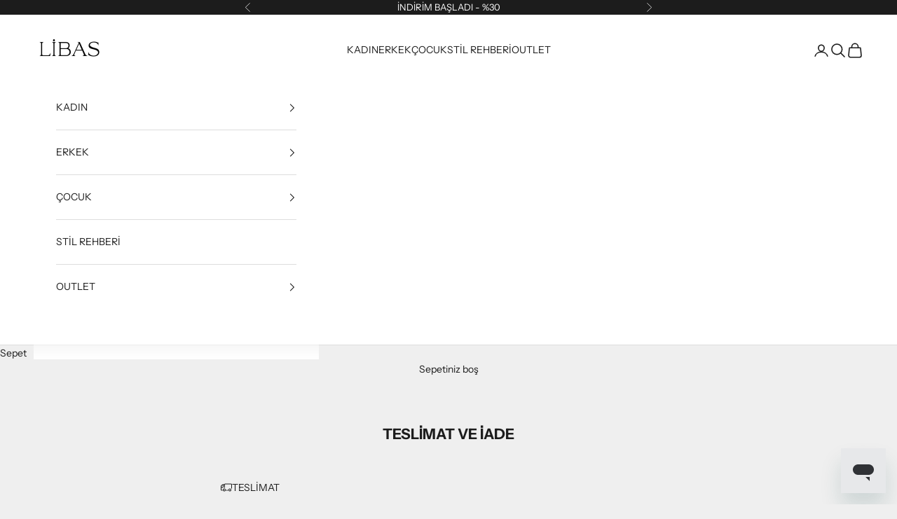

--- FILE ---
content_type: text/html; charset=utf-8
request_url: https://www.libas.com.tr/pages/teslimatveiade
body_size: 27742
content:
<!doctype html>

<html lang="tr" dir="ltr">
  <head>
    <meta charset="utf-8">
    <meta name="viewport" content="width=device-width, initial-scale=1.0, height=device-height, minimum-scale=1.0, maximum-scale=5.0">

    <title>Teslimatveiade</title><link rel="canonical" href="https://www.libas.com.tr/pages/teslimatveiade"><link rel="shortcut icon" href="//www.libas.com.tr/cdn/shop/files/llogoapp.jpg?v=1626471532&width=96">
      <link rel="apple-touch-icon" href="//www.libas.com.tr/cdn/shop/files/llogoapp.jpg?v=1626471532&width=180"><link rel="preconnect" href="https://fonts.shopifycdn.com" crossorigin><link rel="preload" href="//www.libas.com.tr/cdn/fonts/instrument_sans/instrumentsans_n4.db86542ae5e1596dbdb28c279ae6c2086c4c5bfa.woff2" as="font" type="font/woff2" crossorigin><link rel="preload" href="//www.libas.com.tr/cdn/fonts/instrument_sans/instrumentsans_n4.db86542ae5e1596dbdb28c279ae6c2086c4c5bfa.woff2" as="font" type="font/woff2" crossorigin><meta property="og:type" content="website">
  <meta property="og:title" content="Teslimatveiade"><meta property="og:url" content="https://www.libas.com.tr/pages/teslimatveiade">
<meta property="og:site_name" content="Libas"><meta name="twitter:card" content="summary"><meta name="twitter:title" content="Teslimatveiade">
  <meta name="twitter:description" content="Teslimatveiade"><script async crossorigin fetchpriority="high" src="/cdn/shopifycloud/importmap-polyfill/es-modules-shim.2.4.0.js"></script>
<script type="application/ld+json">
  {
    "@context": "https://schema.org",
    "@type": "BreadcrumbList",
    "itemListElement": [{
        "@type": "ListItem",
        "position": 1,
        "name": "Ana Sayfa",
        "item": "https://www.libas.com.tr"
      },{
            "@type": "ListItem",
            "position": 2,
            "name": "Teslimatveiade",
            "item": "https://www.libas.com.tr/pages/teslimatveiade"
          }]
  }
</script><style>/* Typography (heading) */
  @font-face {
  font-family: "Instrument Sans";
  font-weight: 400;
  font-style: normal;
  font-display: fallback;
  src: url("//www.libas.com.tr/cdn/fonts/instrument_sans/instrumentsans_n4.db86542ae5e1596dbdb28c279ae6c2086c4c5bfa.woff2") format("woff2"),
       url("//www.libas.com.tr/cdn/fonts/instrument_sans/instrumentsans_n4.510f1b081e58d08c30978f465518799851ef6d8b.woff") format("woff");
}

@font-face {
  font-family: "Instrument Sans";
  font-weight: 400;
  font-style: italic;
  font-display: fallback;
  src: url("//www.libas.com.tr/cdn/fonts/instrument_sans/instrumentsans_i4.028d3c3cd8d085648c808ceb20cd2fd1eb3560e5.woff2") format("woff2"),
       url("//www.libas.com.tr/cdn/fonts/instrument_sans/instrumentsans_i4.7e90d82df8dee29a99237cd19cc529d2206706a2.woff") format("woff");
}

/* Typography (body) */
  @font-face {
  font-family: "Instrument Sans";
  font-weight: 400;
  font-style: normal;
  font-display: fallback;
  src: url("//www.libas.com.tr/cdn/fonts/instrument_sans/instrumentsans_n4.db86542ae5e1596dbdb28c279ae6c2086c4c5bfa.woff2") format("woff2"),
       url("//www.libas.com.tr/cdn/fonts/instrument_sans/instrumentsans_n4.510f1b081e58d08c30978f465518799851ef6d8b.woff") format("woff");
}

@font-face {
  font-family: "Instrument Sans";
  font-weight: 400;
  font-style: italic;
  font-display: fallback;
  src: url("//www.libas.com.tr/cdn/fonts/instrument_sans/instrumentsans_i4.028d3c3cd8d085648c808ceb20cd2fd1eb3560e5.woff2") format("woff2"),
       url("//www.libas.com.tr/cdn/fonts/instrument_sans/instrumentsans_i4.7e90d82df8dee29a99237cd19cc529d2206706a2.woff") format("woff");
}

@font-face {
  font-family: "Instrument Sans";
  font-weight: 700;
  font-style: normal;
  font-display: fallback;
  src: url("//www.libas.com.tr/cdn/fonts/instrument_sans/instrumentsans_n7.e4ad9032e203f9a0977786c356573ced65a7419a.woff2") format("woff2"),
       url("//www.libas.com.tr/cdn/fonts/instrument_sans/instrumentsans_n7.b9e40f166fb7639074ba34738101a9d2990bb41a.woff") format("woff");
}

@font-face {
  font-family: "Instrument Sans";
  font-weight: 700;
  font-style: italic;
  font-display: fallback;
  src: url("//www.libas.com.tr/cdn/fonts/instrument_sans/instrumentsans_i7.d6063bb5d8f9cbf96eace9e8801697c54f363c6a.woff2") format("woff2"),
       url("//www.libas.com.tr/cdn/fonts/instrument_sans/instrumentsans_i7.ce33afe63f8198a3ac4261b826b560103542cd36.woff") format("woff");
}

:root {
    /* Container */
    --container-max-width: 100%;
    --container-xxs-max-width: 27.5rem; /* 440px */
    --container-xs-max-width: 42.5rem; /* 680px */
    --container-sm-max-width: 61.25rem; /* 980px */
    --container-md-max-width: 71.875rem; /* 1150px */
    --container-lg-max-width: 78.75rem; /* 1260px */
    --container-xl-max-width: 85rem; /* 1360px */
    --container-gutter: 1.25rem;

    --section-vertical-spacing: 2.5rem;
    --section-vertical-spacing-tight:2.5rem;

    --section-stack-gap:2.25rem;
    --section-stack-gap-tight:2.25rem;

    /* Form settings */
    --form-gap: 1.25rem; /* Gap between fieldset and submit button */
    --fieldset-gap: 1rem; /* Gap between each form input within a fieldset */
    --form-control-gap: 0.625rem; /* Gap between input and label (ignored for floating label) */
    --checkbox-control-gap: 0.75rem; /* Horizontal gap between checkbox and its associated label */
    --input-padding-block: 0.65rem; /* Vertical padding for input, textarea and native select */
    --input-padding-inline: 0.8rem; /* Horizontal padding for input, textarea and native select */
    --checkbox-size: 0.875rem; /* Size (width and height) for checkbox */

    /* Other sizes */
    --sticky-area-height: calc(var(--announcement-bar-is-sticky, 0) * var(--announcement-bar-height, 0px) + var(--header-is-sticky, 0) * var(--header-is-visible, 1) * var(--header-height, 0px));

    /* RTL support */
    --transform-logical-flip: 1;
    --transform-origin-start: left;
    --transform-origin-end: right;

    /**
     * ---------------------------------------------------------------------
     * TYPOGRAPHY
     * ---------------------------------------------------------------------
     */

    /* Font properties */
    --heading-font-family: "Instrument Sans", sans-serif;
    --heading-font-weight: 400;
    --heading-font-style: normal;
    --heading-text-transform: normal;
    --heading-letter-spacing: 0.11em;
    --text-font-family: "Instrument Sans", sans-serif;
    --text-font-weight: 400;
    --text-font-style: normal;
    --text-letter-spacing: 0.0em;
    --button-font: var(--text-font-style) var(--text-font-weight) var(--text-sm) / 1.65 var(--text-font-family);
    --button-text-transform: uppercase;
    --button-letter-spacing: 0.18em;

    /* Font sizes */--text-heading-size-factor: 1.1;
    --text-h1: max(0.6875rem, clamp(1.375rem, 1.146341463414634rem + 0.975609756097561vw, 2rem) * var(--text-heading-size-factor));
    --text-h2: max(0.6875rem, clamp(1.25rem, 1.0670731707317074rem + 0.7804878048780488vw, 1.75rem) * var(--text-heading-size-factor));
    --text-h3: max(0.6875rem, clamp(1.125rem, 1.0335365853658536rem + 0.3902439024390244vw, 1.375rem) * var(--text-heading-size-factor));
    --text-h4: max(0.6875rem, clamp(1rem, 0.9542682926829268rem + 0.1951219512195122vw, 1.125rem) * var(--text-heading-size-factor));
    --text-h5: calc(0.875rem * var(--text-heading-size-factor));
    --text-h6: calc(0.75rem * var(--text-heading-size-factor));

    --text-xs: 0.75rem;
    --text-sm: 0.8125rem;
    --text-base: 0.875rem;
    --text-lg: 1.0rem;
    --text-xl: 1.125rem;

    /* Rounded variables (used for border radius) */
    --rounded-full: 9999px;
    --button-border-radius: 0.0rem;
    --input-border-radius: 0.0rem;

    /* Box shadow */
    --shadow-sm: 0 2px 8px rgb(0 0 0 / 0.05);
    --shadow: 0 5px 15px rgb(0 0 0 / 0.05);
    --shadow-md: 0 5px 30px rgb(0 0 0 / 0.05);
    --shadow-block: px px px rgb(var(--text-primary) / 0.0);

    /**
     * ---------------------------------------------------------------------
     * OTHER
     * ---------------------------------------------------------------------
     */

    --checkmark-svg-url: url(//www.libas.com.tr/cdn/shop/t/61/assets/checkmark.svg?v=77552481021870063511766645887);
    --cursor-zoom-in-svg-url: url(//www.libas.com.tr/cdn/shop/t/61/assets/cursor-zoom-in.svg?v=53880737899771658811766645887);
  }

  [dir="rtl"]:root {
    /* RTL support */
    --transform-logical-flip: -1;
    --transform-origin-start: right;
    --transform-origin-end: left;
  }

  @media screen and (min-width: 700px) {
    :root {
      /* Typography (font size) */
      --text-xs: 0.75rem;
      --text-sm: 0.8125rem;
      --text-base: 0.875rem;
      --text-lg: 1.0rem;
      --text-xl: 1.25rem;

      /* Spacing settings */
      --container-gutter: 2rem;
    }
  }

  @media screen and (min-width: 1000px) {
    :root {
      /* Spacing settings */
      --container-gutter: 3rem;

      --section-vertical-spacing: 4rem;
      --section-vertical-spacing-tight: 4rem;

      --section-stack-gap:3rem;
      --section-stack-gap-tight:3rem;
    }
  }:root {/* Overlay used for modal */
    --page-overlay: 0 0 0 / 0.4;

    /* We use the first scheme background as default */
    --page-background: ;

    /* Product colors */
    --on-sale-text: 155 11 11;
    --on-sale-badge-background: 155 11 11;
    --on-sale-badge-text: 255 255 255;
    --sold-out-badge-background: 239 239 239;
    --sold-out-badge-text: 0 0 0 / 0.65;
    --custom-badge-background: 28 28 28;
    --custom-badge-text: 255 255 255;
    --star-color: 28 28 28;

    /* Status colors */
    --success-background: 212 227 203;
    --success-text: 48 122 7;
    --warning-background: 253 241 224;
    --warning-text: 237 138 0;
    --error-background: 243 204 204;
    --error-text: 203 43 43;
  }.color-scheme--scheme-1 {
      /* Color settings */--accent: 28 28 28;
      --text-color: 28 28 28;
      --background: 239 239 239 / 1.0;
      --background-without-opacity: 239 239 239;
      --background-gradient: ;--border-color: 207 207 207;/* Button colors */
      --button-background: 28 28 28;
      --button-text-color: 255 255 255;

      /* Circled buttons */
      --circle-button-background: 255 255 255;
      --circle-button-text-color: 28 28 28;
    }.shopify-section:has(.section-spacing.color-scheme--bg-609ecfcfee2f667ac6c12366fc6ece56) + .shopify-section:has(.section-spacing.color-scheme--bg-609ecfcfee2f667ac6c12366fc6ece56:not(.bordered-section)) .section-spacing {
      padding-block-start: 0;
    }.color-scheme--scheme-2 {
      /* Color settings */--accent: 28 28 28;
      --text-color: 28 28 28;
      --background: 255 255 255 / 1.0;
      --background-without-opacity: 255 255 255;
      --background-gradient: ;--border-color: 221 221 221;/* Button colors */
      --button-background: 28 28 28;
      --button-text-color: 255 255 255;

      /* Circled buttons */
      --circle-button-background: 255 255 255;
      --circle-button-text-color: 28 28 28;
    }.shopify-section:has(.section-spacing.color-scheme--bg-54922f2e920ba8346f6dc0fba343d673) + .shopify-section:has(.section-spacing.color-scheme--bg-54922f2e920ba8346f6dc0fba343d673:not(.bordered-section)) .section-spacing {
      padding-block-start: 0;
    }.color-scheme--scheme-3 {
      /* Color settings */--accent: 255 255 255;
      --text-color: 255 255 255;
      --background: 28 28 28 / 1.0;
      --background-without-opacity: 28 28 28;
      --background-gradient: ;--border-color: 62 62 62;/* Button colors */
      --button-background: 255 255 255;
      --button-text-color: 28 28 28;

      /* Circled buttons */
      --circle-button-background: 255 255 255;
      --circle-button-text-color: 28 28 28;
    }.shopify-section:has(.section-spacing.color-scheme--bg-c1f8cb21047e4797e94d0969dc5d1e44) + .shopify-section:has(.section-spacing.color-scheme--bg-c1f8cb21047e4797e94d0969dc5d1e44:not(.bordered-section)) .section-spacing {
      padding-block-start: 0;
    }.color-scheme--scheme-4 {
      /* Color settings */--accent: 255 255 255;
      --text-color: 255 255 255;
      --background: 0 0 0 / 0.0;
      --background-without-opacity: 0 0 0;
      --background-gradient: ;--border-color: 255 255 255;/* Button colors */
      --button-background: 255 255 255;
      --button-text-color: 28 28 28;

      /* Circled buttons */
      --circle-button-background: 255 255 255;
      --circle-button-text-color: 28 28 28;
    }.shopify-section:has(.section-spacing.color-scheme--bg-3671eee015764974ee0aef1536023e0f) + .shopify-section:has(.section-spacing.color-scheme--bg-3671eee015764974ee0aef1536023e0f:not(.bordered-section)) .section-spacing {
      padding-block-start: 0;
    }.color-scheme--scheme-b7d19e17-36e5-4824-8d11-7aeaff505089 {
      /* Color settings */--accent: 28 28 28;
      --text-color: 28 28 28;
      --background: 239 239 239 / 1.0;
      --background-without-opacity: 239 239 239;
      --background-gradient: ;--border-color: 207 207 207;/* Button colors */
      --button-background: 28 28 28;
      --button-text-color: 255 255 255;

      /* Circled buttons */
      --circle-button-background: 28 28 28;
      --circle-button-text-color: 28 28 28;
    }.shopify-section:has(.section-spacing.color-scheme--bg-609ecfcfee2f667ac6c12366fc6ece56) + .shopify-section:has(.section-spacing.color-scheme--bg-609ecfcfee2f667ac6c12366fc6ece56:not(.bordered-section)) .section-spacing {
      padding-block-start: 0;
    }.color-scheme--dialog {
      /* Color settings */--accent: 28 28 28;
      --text-color: 28 28 28;
      --background: 255 255 255 / 1.0;
      --background-without-opacity: 255 255 255;
      --background-gradient: ;--border-color: 221 221 221;/* Button colors */
      --button-background: 28 28 28;
      --button-text-color: 255 255 255;

      /* Circled buttons */
      --circle-button-background: 255 255 255;
      --circle-button-text-color: 28 28 28;
    }
</style><script>
  // This allows to expose several variables to the global scope, to be used in scripts
  window.themeVariables = {
    settings: {
      showPageTransition: null,
      pageType: "page",
      moneyFormat: "\u003cspan class=money\u003e{{amount}}TL\u003c\/span\u003e",
      moneyWithCurrencyFormat: "\u003cspan class=money\u003e{{amount}}TL\u003c\/span\u003e",
      currencyCodeEnabled: false,
      cartType: "drawer",
      staggerMenuApparition: true
    },

    strings: {
      addedToCart: "Sepetinize eklendi!",
      closeGallery: "Galeriyi kapat",
      zoomGallery: "Yakınlaştır",
      errorGallery: "Resim yüklenemiyor",
      shippingEstimatorNoResults: "Üzgünüz, adresinize gönderi yapamıyoruz.",
      shippingEstimatorOneResult: "Adresiniz için bir gönderi seçeneği bulunuyor:",
      shippingEstimatorMultipleResults: "Adresiniz için birden çok gönderi seçeneği bulunuyor:",
      shippingEstimatorError: "Gönderi seçenekleri getirilirken bir veya daha fazla hata oluştu:",
      next: "İleri",
      previous: "Geri"
    },

    mediaQueries: {
      'sm': 'screen and (min-width: 700px)',
      'md': 'screen and (min-width: 1000px)',
      'lg': 'screen and (min-width: 1150px)',
      'xl': 'screen and (min-width: 1400px)',
      '2xl': 'screen and (min-width: 1600px)',
      'sm-max': 'screen and (max-width: 699px)',
      'md-max': 'screen and (max-width: 999px)',
      'lg-max': 'screen and (max-width: 1149px)',
      'xl-max': 'screen and (max-width: 1399px)',
      '2xl-max': 'screen and (max-width: 1599px)',
      'motion-safe': '(prefers-reduced-motion: no-preference)',
      'motion-reduce': '(prefers-reduced-motion: reduce)',
      'supports-hover': 'screen and (pointer: fine)',
      'supports-touch': 'screen and (hover: none)'
    }
  };</script><script type="importmap">{
        "imports": {
          "vendor": "//www.libas.com.tr/cdn/shop/t/61/assets/vendor.min.js?v=118757129943152772801766645887",
          "theme": "//www.libas.com.tr/cdn/shop/t/61/assets/theme.js?v=120831487839789910711766645887",
          "photoswipe": "//www.libas.com.tr/cdn/shop/t/61/assets/photoswipe.min.js?v=13374349288281597431766645887"
        }
      }
    </script>

    <script type="module" src="//www.libas.com.tr/cdn/shop/t/61/assets/vendor.min.js?v=118757129943152772801766645887"></script>
    <script type="module" src="//www.libas.com.tr/cdn/shop/t/61/assets/theme.js?v=120831487839789910711766645887"></script>

    <script>window.performance && window.performance.mark && window.performance.mark('shopify.content_for_header.start');</script><meta id="shopify-digital-wallet" name="shopify-digital-wallet" content="/7646769/digital_wallets/dialog">
<link rel="alternate" hreflang="x-default" href="https://www.libas.com.tr/pages/teslimatveiade">
<link rel="alternate" hreflang="tr" href="https://www.libas.com.tr/pages/teslimatveiade">
<link rel="alternate" hreflang="en" href="https://www.libas.com.tr/en/pages/teslimatveiade">
<script async="async" src="/checkouts/internal/preloads.js?locale=tr-TR"></script>
<script id="shopify-features" type="application/json">{"accessToken":"410e3c6391568387071e198c5e8c99bd","betas":["rich-media-storefront-analytics"],"domain":"www.libas.com.tr","predictiveSearch":true,"shopId":7646769,"locale":"tr"}</script>
<script>var Shopify = Shopify || {};
Shopify.shop = "libas-trendy-fashion-store.myshopify.com";
Shopify.locale = "tr";
Shopify.currency = {"active":"TRY","rate":"1.0"};
Shopify.country = "TR";
Shopify.theme = {"name":"fw25-eksi derecede stil tavrı","id":156232646870,"schema_name":"Prestige","schema_version":"10.9.2","theme_store_id":855,"role":"main"};
Shopify.theme.handle = "null";
Shopify.theme.style = {"id":null,"handle":null};
Shopify.cdnHost = "www.libas.com.tr/cdn";
Shopify.routes = Shopify.routes || {};
Shopify.routes.root = "/";</script>
<script type="module">!function(o){(o.Shopify=o.Shopify||{}).modules=!0}(window);</script>
<script>!function(o){function n(){var o=[];function n(){o.push(Array.prototype.slice.apply(arguments))}return n.q=o,n}var t=o.Shopify=o.Shopify||{};t.loadFeatures=n(),t.autoloadFeatures=n()}(window);</script>
<script id="shop-js-analytics" type="application/json">{"pageType":"page"}</script>
<script defer="defer" async type="module" src="//www.libas.com.tr/cdn/shopifycloud/shop-js/modules/v2/client.init-shop-cart-sync_BC8vnVON.tr.esm.js"></script>
<script defer="defer" async type="module" src="//www.libas.com.tr/cdn/shopifycloud/shop-js/modules/v2/chunk.common_D0BZeXbN.esm.js"></script>
<script defer="defer" async type="module" src="//www.libas.com.tr/cdn/shopifycloud/shop-js/modules/v2/chunk.modal_DrtnNCDF.esm.js"></script>
<script type="module">
  await import("//www.libas.com.tr/cdn/shopifycloud/shop-js/modules/v2/client.init-shop-cart-sync_BC8vnVON.tr.esm.js");
await import("//www.libas.com.tr/cdn/shopifycloud/shop-js/modules/v2/chunk.common_D0BZeXbN.esm.js");
await import("//www.libas.com.tr/cdn/shopifycloud/shop-js/modules/v2/chunk.modal_DrtnNCDF.esm.js");

  window.Shopify.SignInWithShop?.initShopCartSync?.({"fedCMEnabled":true,"windoidEnabled":true});

</script>
<script>(function() {
  var isLoaded = false;
  function asyncLoad() {
    if (isLoaded) return;
    isLoaded = true;
    var urls = ["https:\/\/chimpstatic.com\/mcjs-connected\/js\/users\/ebeafafc8ca48be37f37b51c0\/72e3e76dfaf81052ca24a6f76.js?shop=libas-trendy-fashion-store.myshopify.com","https:\/\/size-guides.esc-apps-cdn.com\/1739188035-app.libas-trendy-fashion-store.myshopify.com.js?shop=libas-trendy-fashion-store.myshopify.com"];
    for (var i = 0; i < urls.length; i++) {
      var s = document.createElement('script');
      s.type = 'text/javascript';
      s.async = true;
      s.src = urls[i];
      var x = document.getElementsByTagName('script')[0];
      x.parentNode.insertBefore(s, x);
    }
  };
  if(window.attachEvent) {
    window.attachEvent('onload', asyncLoad);
  } else {
    window.addEventListener('load', asyncLoad, false);
  }
})();</script>
<script id="__st">var __st={"a":7646769,"offset":10800,"reqid":"19afde87-4b72-4bdb-a56f-bd43fdb8544b-1769120427","pageurl":"www.libas.com.tr\/pages\/teslimatveiade","s":"pages-48890839092","u":"2c0a92f1003c","p":"page","rtyp":"page","rid":48890839092};</script>
<script>window.ShopifyPaypalV4VisibilityTracking = true;</script>
<script id="captcha-bootstrap">!function(){'use strict';const t='contact',e='account',n='new_comment',o=[[t,t],['blogs',n],['comments',n],[t,'customer']],c=[[e,'customer_login'],[e,'guest_login'],[e,'recover_customer_password'],[e,'create_customer']],r=t=>t.map((([t,e])=>`form[action*='/${t}']:not([data-nocaptcha='true']) input[name='form_type'][value='${e}']`)).join(','),a=t=>()=>t?[...document.querySelectorAll(t)].map((t=>t.form)):[];function s(){const t=[...o],e=r(t);return a(e)}const i='password',u='form_key',d=['recaptcha-v3-token','g-recaptcha-response','h-captcha-response',i],f=()=>{try{return window.sessionStorage}catch{return}},m='__shopify_v',_=t=>t.elements[u];function p(t,e,n=!1){try{const o=window.sessionStorage,c=JSON.parse(o.getItem(e)),{data:r}=function(t){const{data:e,action:n}=t;return t[m]||n?{data:e,action:n}:{data:t,action:n}}(c);for(const[e,n]of Object.entries(r))t.elements[e]&&(t.elements[e].value=n);n&&o.removeItem(e)}catch(o){console.error('form repopulation failed',{error:o})}}const l='form_type',E='cptcha';function T(t){t.dataset[E]=!0}const w=window,h=w.document,L='Shopify',v='ce_forms',y='captcha';let A=!1;((t,e)=>{const n=(g='f06e6c50-85a8-45c8-87d0-21a2b65856fe',I='https://cdn.shopify.com/shopifycloud/storefront-forms-hcaptcha/ce_storefront_forms_captcha_hcaptcha.v1.5.2.iife.js',D={infoText:'hCaptcha ile korunuyor',privacyText:'Gizlilik',termsText:'Koşullar'},(t,e,n)=>{const o=w[L][v],c=o.bindForm;if(c)return c(t,g,e,D).then(n);var r;o.q.push([[t,g,e,D],n]),r=I,A||(h.body.append(Object.assign(h.createElement('script'),{id:'captcha-provider',async:!0,src:r})),A=!0)});var g,I,D;w[L]=w[L]||{},w[L][v]=w[L][v]||{},w[L][v].q=[],w[L][y]=w[L][y]||{},w[L][y].protect=function(t,e){n(t,void 0,e),T(t)},Object.freeze(w[L][y]),function(t,e,n,w,h,L){const[v,y,A,g]=function(t,e,n){const i=e?o:[],u=t?c:[],d=[...i,...u],f=r(d),m=r(i),_=r(d.filter((([t,e])=>n.includes(e))));return[a(f),a(m),a(_),s()]}(w,h,L),I=t=>{const e=t.target;return e instanceof HTMLFormElement?e:e&&e.form},D=t=>v().includes(t);t.addEventListener('submit',(t=>{const e=I(t);if(!e)return;const n=D(e)&&!e.dataset.hcaptchaBound&&!e.dataset.recaptchaBound,o=_(e),c=g().includes(e)&&(!o||!o.value);(n||c)&&t.preventDefault(),c&&!n&&(function(t){try{if(!f())return;!function(t){const e=f();if(!e)return;const n=_(t);if(!n)return;const o=n.value;o&&e.removeItem(o)}(t);const e=Array.from(Array(32),(()=>Math.random().toString(36)[2])).join('');!function(t,e){_(t)||t.append(Object.assign(document.createElement('input'),{type:'hidden',name:u})),t.elements[u].value=e}(t,e),function(t,e){const n=f();if(!n)return;const o=[...t.querySelectorAll(`input[type='${i}']`)].map((({name:t})=>t)),c=[...d,...o],r={};for(const[a,s]of new FormData(t).entries())c.includes(a)||(r[a]=s);n.setItem(e,JSON.stringify({[m]:1,action:t.action,data:r}))}(t,e)}catch(e){console.error('failed to persist form',e)}}(e),e.submit())}));const S=(t,e)=>{t&&!t.dataset[E]&&(n(t,e.some((e=>e===t))),T(t))};for(const o of['focusin','change'])t.addEventListener(o,(t=>{const e=I(t);D(e)&&S(e,y())}));const B=e.get('form_key'),M=e.get(l),P=B&&M;t.addEventListener('DOMContentLoaded',(()=>{const t=y();if(P)for(const e of t)e.elements[l].value===M&&p(e,B);[...new Set([...A(),...v().filter((t=>'true'===t.dataset.shopifyCaptcha))])].forEach((e=>S(e,t)))}))}(h,new URLSearchParams(w.location.search),n,t,e,['guest_login'])})(!0,!1)}();</script>
<script integrity="sha256-4kQ18oKyAcykRKYeNunJcIwy7WH5gtpwJnB7kiuLZ1E=" data-source-attribution="shopify.loadfeatures" defer="defer" src="//www.libas.com.tr/cdn/shopifycloud/storefront/assets/storefront/load_feature-a0a9edcb.js" crossorigin="anonymous"></script>
<script data-source-attribution="shopify.dynamic_checkout.dynamic.init">var Shopify=Shopify||{};Shopify.PaymentButton=Shopify.PaymentButton||{isStorefrontPortableWallets:!0,init:function(){window.Shopify.PaymentButton.init=function(){};var t=document.createElement("script");t.src="https://www.libas.com.tr/cdn/shopifycloud/portable-wallets/latest/portable-wallets.tr.js",t.type="module",document.head.appendChild(t)}};
</script>
<script data-source-attribution="shopify.dynamic_checkout.buyer_consent">
  function portableWalletsHideBuyerConsent(e){var t=document.getElementById("shopify-buyer-consent"),n=document.getElementById("shopify-subscription-policy-button");t&&n&&(t.classList.add("hidden"),t.setAttribute("aria-hidden","true"),n.removeEventListener("click",e))}function portableWalletsShowBuyerConsent(e){var t=document.getElementById("shopify-buyer-consent"),n=document.getElementById("shopify-subscription-policy-button");t&&n&&(t.classList.remove("hidden"),t.removeAttribute("aria-hidden"),n.addEventListener("click",e))}window.Shopify?.PaymentButton&&(window.Shopify.PaymentButton.hideBuyerConsent=portableWalletsHideBuyerConsent,window.Shopify.PaymentButton.showBuyerConsent=portableWalletsShowBuyerConsent);
</script>
<script data-source-attribution="shopify.dynamic_checkout.cart.bootstrap">document.addEventListener("DOMContentLoaded",(function(){function t(){return document.querySelector("shopify-accelerated-checkout-cart, shopify-accelerated-checkout")}if(t())Shopify.PaymentButton.init();else{new MutationObserver((function(e,n){t()&&(Shopify.PaymentButton.init(),n.disconnect())})).observe(document.body,{childList:!0,subtree:!0})}}));
</script>

<script>window.performance && window.performance.mark && window.performance.mark('shopify.content_for_header.end');</script>
<link href="//www.libas.com.tr/cdn/shop/t/61/assets/theme.css?v=111321760005136382531766645887" rel="stylesheet" type="text/css" media="all" />
  <!-- PageFly meta image -->


<!-- BEGIN app block: shopify://apps/pagefly-page-builder/blocks/app-embed/83e179f7-59a0-4589-8c66-c0dddf959200 -->

<!-- BEGIN app snippet: pagefly-cro-ab-testing-main -->







<script>
  ;(function () {
    const url = new URL(window.location)
    const viewParam = url.searchParams.get('view')
    if (viewParam && viewParam.includes('variant-pf-')) {
      url.searchParams.set('pf_v', viewParam)
      url.searchParams.delete('view')
      window.history.replaceState({}, '', url)
    }
  })()
</script>



<script type='module'>
  
  window.PAGEFLY_CRO = window.PAGEFLY_CRO || {}

  window.PAGEFLY_CRO['data_debug'] = {
    original_template_suffix: "teslimat-ve-iade",
    allow_ab_test: false,
    ab_test_start_time: 0,
    ab_test_end_time: 0,
    today_date_time: 1769120427000,
  }
  window.PAGEFLY_CRO['GA4'] = { enabled: false}
</script>

<!-- END app snippet -->








  <script src='https://cdn.shopify.com/extensions/019bb4f9-aed6-78a3-be91-e9d44663e6bf/pagefly-page-builder-215/assets/pagefly-helper.js' defer='defer'></script>

  <script src='https://cdn.shopify.com/extensions/019bb4f9-aed6-78a3-be91-e9d44663e6bf/pagefly-page-builder-215/assets/pagefly-general-helper.js' defer='defer'></script>

  <script src='https://cdn.shopify.com/extensions/019bb4f9-aed6-78a3-be91-e9d44663e6bf/pagefly-page-builder-215/assets/pagefly-snap-slider.js' defer='defer'></script>

  <script src='https://cdn.shopify.com/extensions/019bb4f9-aed6-78a3-be91-e9d44663e6bf/pagefly-page-builder-215/assets/pagefly-slideshow-v3.js' defer='defer'></script>

  <script src='https://cdn.shopify.com/extensions/019bb4f9-aed6-78a3-be91-e9d44663e6bf/pagefly-page-builder-215/assets/pagefly-slideshow-v4.js' defer='defer'></script>

  <script src='https://cdn.shopify.com/extensions/019bb4f9-aed6-78a3-be91-e9d44663e6bf/pagefly-page-builder-215/assets/pagefly-glider.js' defer='defer'></script>

  <script src='https://cdn.shopify.com/extensions/019bb4f9-aed6-78a3-be91-e9d44663e6bf/pagefly-page-builder-215/assets/pagefly-slideshow-v1-v2.js' defer='defer'></script>

  <script src='https://cdn.shopify.com/extensions/019bb4f9-aed6-78a3-be91-e9d44663e6bf/pagefly-page-builder-215/assets/pagefly-product-media.js' defer='defer'></script>

  <script src='https://cdn.shopify.com/extensions/019bb4f9-aed6-78a3-be91-e9d44663e6bf/pagefly-page-builder-215/assets/pagefly-product.js' defer='defer'></script>


<script id='pagefly-helper-data' type='application/json'>
  {
    "page_optimization": {
      "assets_prefetching": false
    },
    "elements_asset_mapper": {
      "Accordion": "https://cdn.shopify.com/extensions/019bb4f9-aed6-78a3-be91-e9d44663e6bf/pagefly-page-builder-215/assets/pagefly-accordion.js",
      "Accordion3": "https://cdn.shopify.com/extensions/019bb4f9-aed6-78a3-be91-e9d44663e6bf/pagefly-page-builder-215/assets/pagefly-accordion3.js",
      "CountDown": "https://cdn.shopify.com/extensions/019bb4f9-aed6-78a3-be91-e9d44663e6bf/pagefly-page-builder-215/assets/pagefly-countdown.js",
      "GMap1": "https://cdn.shopify.com/extensions/019bb4f9-aed6-78a3-be91-e9d44663e6bf/pagefly-page-builder-215/assets/pagefly-gmap.js",
      "GMap2": "https://cdn.shopify.com/extensions/019bb4f9-aed6-78a3-be91-e9d44663e6bf/pagefly-page-builder-215/assets/pagefly-gmap.js",
      "GMapBasicV2": "https://cdn.shopify.com/extensions/019bb4f9-aed6-78a3-be91-e9d44663e6bf/pagefly-page-builder-215/assets/pagefly-gmap.js",
      "GMapAdvancedV2": "https://cdn.shopify.com/extensions/019bb4f9-aed6-78a3-be91-e9d44663e6bf/pagefly-page-builder-215/assets/pagefly-gmap.js",
      "HTML.Video": "https://cdn.shopify.com/extensions/019bb4f9-aed6-78a3-be91-e9d44663e6bf/pagefly-page-builder-215/assets/pagefly-htmlvideo.js",
      "HTML.Video2": "https://cdn.shopify.com/extensions/019bb4f9-aed6-78a3-be91-e9d44663e6bf/pagefly-page-builder-215/assets/pagefly-htmlvideo2.js",
      "HTML.Video3": "https://cdn.shopify.com/extensions/019bb4f9-aed6-78a3-be91-e9d44663e6bf/pagefly-page-builder-215/assets/pagefly-htmlvideo2.js",
      "BackgroundVideo": "https://cdn.shopify.com/extensions/019bb4f9-aed6-78a3-be91-e9d44663e6bf/pagefly-page-builder-215/assets/pagefly-htmlvideo2.js",
      "Instagram": "https://cdn.shopify.com/extensions/019bb4f9-aed6-78a3-be91-e9d44663e6bf/pagefly-page-builder-215/assets/pagefly-instagram.js",
      "Instagram2": "https://cdn.shopify.com/extensions/019bb4f9-aed6-78a3-be91-e9d44663e6bf/pagefly-page-builder-215/assets/pagefly-instagram.js",
      "Insta3": "https://cdn.shopify.com/extensions/019bb4f9-aed6-78a3-be91-e9d44663e6bf/pagefly-page-builder-215/assets/pagefly-instagram3.js",
      "Tabs": "https://cdn.shopify.com/extensions/019bb4f9-aed6-78a3-be91-e9d44663e6bf/pagefly-page-builder-215/assets/pagefly-tab.js",
      "Tabs3": "https://cdn.shopify.com/extensions/019bb4f9-aed6-78a3-be91-e9d44663e6bf/pagefly-page-builder-215/assets/pagefly-tab3.js",
      "ProductBox": "https://cdn.shopify.com/extensions/019bb4f9-aed6-78a3-be91-e9d44663e6bf/pagefly-page-builder-215/assets/pagefly-cart.js",
      "FBPageBox2": "https://cdn.shopify.com/extensions/019bb4f9-aed6-78a3-be91-e9d44663e6bf/pagefly-page-builder-215/assets/pagefly-facebook.js",
      "FBLikeButton2": "https://cdn.shopify.com/extensions/019bb4f9-aed6-78a3-be91-e9d44663e6bf/pagefly-page-builder-215/assets/pagefly-facebook.js",
      "TwitterFeed2": "https://cdn.shopify.com/extensions/019bb4f9-aed6-78a3-be91-e9d44663e6bf/pagefly-page-builder-215/assets/pagefly-twitter.js",
      "Paragraph4": "https://cdn.shopify.com/extensions/019bb4f9-aed6-78a3-be91-e9d44663e6bf/pagefly-page-builder-215/assets/pagefly-paragraph4.js",

      "AliReviews": "https://cdn.shopify.com/extensions/019bb4f9-aed6-78a3-be91-e9d44663e6bf/pagefly-page-builder-215/assets/pagefly-3rd-elements.js",
      "BackInStock": "https://cdn.shopify.com/extensions/019bb4f9-aed6-78a3-be91-e9d44663e6bf/pagefly-page-builder-215/assets/pagefly-3rd-elements.js",
      "GloboBackInStock": "https://cdn.shopify.com/extensions/019bb4f9-aed6-78a3-be91-e9d44663e6bf/pagefly-page-builder-215/assets/pagefly-3rd-elements.js",
      "GrowaveWishlist": "https://cdn.shopify.com/extensions/019bb4f9-aed6-78a3-be91-e9d44663e6bf/pagefly-page-builder-215/assets/pagefly-3rd-elements.js",
      "InfiniteOptionsShopPad": "https://cdn.shopify.com/extensions/019bb4f9-aed6-78a3-be91-e9d44663e6bf/pagefly-page-builder-215/assets/pagefly-3rd-elements.js",
      "InkybayProductPersonalizer": "https://cdn.shopify.com/extensions/019bb4f9-aed6-78a3-be91-e9d44663e6bf/pagefly-page-builder-215/assets/pagefly-3rd-elements.js",
      "LimeSpot": "https://cdn.shopify.com/extensions/019bb4f9-aed6-78a3-be91-e9d44663e6bf/pagefly-page-builder-215/assets/pagefly-3rd-elements.js",
      "Loox": "https://cdn.shopify.com/extensions/019bb4f9-aed6-78a3-be91-e9d44663e6bf/pagefly-page-builder-215/assets/pagefly-3rd-elements.js",
      "Opinew": "https://cdn.shopify.com/extensions/019bb4f9-aed6-78a3-be91-e9d44663e6bf/pagefly-page-builder-215/assets/pagefly-3rd-elements.js",
      "Powr": "https://cdn.shopify.com/extensions/019bb4f9-aed6-78a3-be91-e9d44663e6bf/pagefly-page-builder-215/assets/pagefly-3rd-elements.js",
      "ProductReviews": "https://cdn.shopify.com/extensions/019bb4f9-aed6-78a3-be91-e9d44663e6bf/pagefly-page-builder-215/assets/pagefly-3rd-elements.js",
      "PushOwl": "https://cdn.shopify.com/extensions/019bb4f9-aed6-78a3-be91-e9d44663e6bf/pagefly-page-builder-215/assets/pagefly-3rd-elements.js",
      "ReCharge": "https://cdn.shopify.com/extensions/019bb4f9-aed6-78a3-be91-e9d44663e6bf/pagefly-page-builder-215/assets/pagefly-3rd-elements.js",
      "Rivyo": "https://cdn.shopify.com/extensions/019bb4f9-aed6-78a3-be91-e9d44663e6bf/pagefly-page-builder-215/assets/pagefly-3rd-elements.js",
      "TrackingMore": "https://cdn.shopify.com/extensions/019bb4f9-aed6-78a3-be91-e9d44663e6bf/pagefly-page-builder-215/assets/pagefly-3rd-elements.js",
      "Vitals": "https://cdn.shopify.com/extensions/019bb4f9-aed6-78a3-be91-e9d44663e6bf/pagefly-page-builder-215/assets/pagefly-3rd-elements.js",
      "Wiser": "https://cdn.shopify.com/extensions/019bb4f9-aed6-78a3-be91-e9d44663e6bf/pagefly-page-builder-215/assets/pagefly-3rd-elements.js"
    },
    "custom_elements_mapper": {
      "pf-click-action-element": "https://cdn.shopify.com/extensions/019bb4f9-aed6-78a3-be91-e9d44663e6bf/pagefly-page-builder-215/assets/pagefly-click-action-element.js",
      "pf-dialog-element": "https://cdn.shopify.com/extensions/019bb4f9-aed6-78a3-be91-e9d44663e6bf/pagefly-page-builder-215/assets/pagefly-dialog-element.js"
    }
  }
</script>


<!-- END app block --><link href="https://monorail-edge.shopifysvc.com" rel="dns-prefetch">
<script>(function(){if ("sendBeacon" in navigator && "performance" in window) {try {var session_token_from_headers = performance.getEntriesByType('navigation')[0].serverTiming.find(x => x.name == '_s').description;} catch {var session_token_from_headers = undefined;}var session_cookie_matches = document.cookie.match(/_shopify_s=([^;]*)/);var session_token_from_cookie = session_cookie_matches && session_cookie_matches.length === 2 ? session_cookie_matches[1] : "";var session_token = session_token_from_headers || session_token_from_cookie || "";function handle_abandonment_event(e) {var entries = performance.getEntries().filter(function(entry) {return /monorail-edge.shopifysvc.com/.test(entry.name);});if (!window.abandonment_tracked && entries.length === 0) {window.abandonment_tracked = true;var currentMs = Date.now();var navigation_start = performance.timing.navigationStart;var payload = {shop_id: 7646769,url: window.location.href,navigation_start,duration: currentMs - navigation_start,session_token,page_type: "page"};window.navigator.sendBeacon("https://monorail-edge.shopifysvc.com/v1/produce", JSON.stringify({schema_id: "online_store_buyer_site_abandonment/1.1",payload: payload,metadata: {event_created_at_ms: currentMs,event_sent_at_ms: currentMs}}));}}window.addEventListener('pagehide', handle_abandonment_event);}}());</script>
<script id="web-pixels-manager-setup">(function e(e,d,r,n,o){if(void 0===o&&(o={}),!Boolean(null===(a=null===(i=window.Shopify)||void 0===i?void 0:i.analytics)||void 0===a?void 0:a.replayQueue)){var i,a;window.Shopify=window.Shopify||{};var t=window.Shopify;t.analytics=t.analytics||{};var s=t.analytics;s.replayQueue=[],s.publish=function(e,d,r){return s.replayQueue.push([e,d,r]),!0};try{self.performance.mark("wpm:start")}catch(e){}var l=function(){var e={modern:/Edge?\/(1{2}[4-9]|1[2-9]\d|[2-9]\d{2}|\d{4,})\.\d+(\.\d+|)|Firefox\/(1{2}[4-9]|1[2-9]\d|[2-9]\d{2}|\d{4,})\.\d+(\.\d+|)|Chrom(ium|e)\/(9{2}|\d{3,})\.\d+(\.\d+|)|(Maci|X1{2}).+ Version\/(15\.\d+|(1[6-9]|[2-9]\d|\d{3,})\.\d+)([,.]\d+|)( \(\w+\)|)( Mobile\/\w+|) Safari\/|Chrome.+OPR\/(9{2}|\d{3,})\.\d+\.\d+|(CPU[ +]OS|iPhone[ +]OS|CPU[ +]iPhone|CPU IPhone OS|CPU iPad OS)[ +]+(15[._]\d+|(1[6-9]|[2-9]\d|\d{3,})[._]\d+)([._]\d+|)|Android:?[ /-](13[3-9]|1[4-9]\d|[2-9]\d{2}|\d{4,})(\.\d+|)(\.\d+|)|Android.+Firefox\/(13[5-9]|1[4-9]\d|[2-9]\d{2}|\d{4,})\.\d+(\.\d+|)|Android.+Chrom(ium|e)\/(13[3-9]|1[4-9]\d|[2-9]\d{2}|\d{4,})\.\d+(\.\d+|)|SamsungBrowser\/([2-9]\d|\d{3,})\.\d+/,legacy:/Edge?\/(1[6-9]|[2-9]\d|\d{3,})\.\d+(\.\d+|)|Firefox\/(5[4-9]|[6-9]\d|\d{3,})\.\d+(\.\d+|)|Chrom(ium|e)\/(5[1-9]|[6-9]\d|\d{3,})\.\d+(\.\d+|)([\d.]+$|.*Safari\/(?![\d.]+ Edge\/[\d.]+$))|(Maci|X1{2}).+ Version\/(10\.\d+|(1[1-9]|[2-9]\d|\d{3,})\.\d+)([,.]\d+|)( \(\w+\)|)( Mobile\/\w+|) Safari\/|Chrome.+OPR\/(3[89]|[4-9]\d|\d{3,})\.\d+\.\d+|(CPU[ +]OS|iPhone[ +]OS|CPU[ +]iPhone|CPU IPhone OS|CPU iPad OS)[ +]+(10[._]\d+|(1[1-9]|[2-9]\d|\d{3,})[._]\d+)([._]\d+|)|Android:?[ /-](13[3-9]|1[4-9]\d|[2-9]\d{2}|\d{4,})(\.\d+|)(\.\d+|)|Mobile Safari.+OPR\/([89]\d|\d{3,})\.\d+\.\d+|Android.+Firefox\/(13[5-9]|1[4-9]\d|[2-9]\d{2}|\d{4,})\.\d+(\.\d+|)|Android.+Chrom(ium|e)\/(13[3-9]|1[4-9]\d|[2-9]\d{2}|\d{4,})\.\d+(\.\d+|)|Android.+(UC? ?Browser|UCWEB|U3)[ /]?(15\.([5-9]|\d{2,})|(1[6-9]|[2-9]\d|\d{3,})\.\d+)\.\d+|SamsungBrowser\/(5\.\d+|([6-9]|\d{2,})\.\d+)|Android.+MQ{2}Browser\/(14(\.(9|\d{2,})|)|(1[5-9]|[2-9]\d|\d{3,})(\.\d+|))(\.\d+|)|K[Aa][Ii]OS\/(3\.\d+|([4-9]|\d{2,})\.\d+)(\.\d+|)/},d=e.modern,r=e.legacy,n=navigator.userAgent;return n.match(d)?"modern":n.match(r)?"legacy":"unknown"}(),u="modern"===l?"modern":"legacy",c=(null!=n?n:{modern:"",legacy:""})[u],f=function(e){return[e.baseUrl,"/wpm","/b",e.hashVersion,"modern"===e.buildTarget?"m":"l",".js"].join("")}({baseUrl:d,hashVersion:r,buildTarget:u}),m=function(e){var d=e.version,r=e.bundleTarget,n=e.surface,o=e.pageUrl,i=e.monorailEndpoint;return{emit:function(e){var a=e.status,t=e.errorMsg,s=(new Date).getTime(),l=JSON.stringify({metadata:{event_sent_at_ms:s},events:[{schema_id:"web_pixels_manager_load/3.1",payload:{version:d,bundle_target:r,page_url:o,status:a,surface:n,error_msg:t},metadata:{event_created_at_ms:s}}]});if(!i)return console&&console.warn&&console.warn("[Web Pixels Manager] No Monorail endpoint provided, skipping logging."),!1;try{return self.navigator.sendBeacon.bind(self.navigator)(i,l)}catch(e){}var u=new XMLHttpRequest;try{return u.open("POST",i,!0),u.setRequestHeader("Content-Type","text/plain"),u.send(l),!0}catch(e){return console&&console.warn&&console.warn("[Web Pixels Manager] Got an unhandled error while logging to Monorail."),!1}}}}({version:r,bundleTarget:l,surface:e.surface,pageUrl:self.location.href,monorailEndpoint:e.monorailEndpoint});try{o.browserTarget=l,function(e){var d=e.src,r=e.async,n=void 0===r||r,o=e.onload,i=e.onerror,a=e.sri,t=e.scriptDataAttributes,s=void 0===t?{}:t,l=document.createElement("script"),u=document.querySelector("head"),c=document.querySelector("body");if(l.async=n,l.src=d,a&&(l.integrity=a,l.crossOrigin="anonymous"),s)for(var f in s)if(Object.prototype.hasOwnProperty.call(s,f))try{l.dataset[f]=s[f]}catch(e){}if(o&&l.addEventListener("load",o),i&&l.addEventListener("error",i),u)u.appendChild(l);else{if(!c)throw new Error("Did not find a head or body element to append the script");c.appendChild(l)}}({src:f,async:!0,onload:function(){if(!function(){var e,d;return Boolean(null===(d=null===(e=window.Shopify)||void 0===e?void 0:e.analytics)||void 0===d?void 0:d.initialized)}()){var d=window.webPixelsManager.init(e)||void 0;if(d){var r=window.Shopify.analytics;r.replayQueue.forEach((function(e){var r=e[0],n=e[1],o=e[2];d.publishCustomEvent(r,n,o)})),r.replayQueue=[],r.publish=d.publishCustomEvent,r.visitor=d.visitor,r.initialized=!0}}},onerror:function(){return m.emit({status:"failed",errorMsg:"".concat(f," has failed to load")})},sri:function(e){var d=/^sha384-[A-Za-z0-9+/=]+$/;return"string"==typeof e&&d.test(e)}(c)?c:"",scriptDataAttributes:o}),m.emit({status:"loading"})}catch(e){m.emit({status:"failed",errorMsg:(null==e?void 0:e.message)||"Unknown error"})}}})({shopId: 7646769,storefrontBaseUrl: "https://www.libas.com.tr",extensionsBaseUrl: "https://extensions.shopifycdn.com/cdn/shopifycloud/web-pixels-manager",monorailEndpoint: "https://monorail-edge.shopifysvc.com/unstable/produce_batch",surface: "storefront-renderer",enabledBetaFlags: ["2dca8a86"],webPixelsConfigList: [{"id":"1627160790","configuration":"{\"focusDuration\":\"3\"}","eventPayloadVersion":"v1","runtimeContext":"STRICT","scriptVersion":"5267644d2647fc677b620ee257b1625c","type":"APP","apiClientId":1743893,"privacyPurposes":["ANALYTICS","SALE_OF_DATA"],"dataSharingAdjustments":{"protectedCustomerApprovalScopes":["read_customer_personal_data"]}},{"id":"215449814","configuration":"{\"pixel_id\":\"250709322040467\",\"pixel_type\":\"facebook_pixel\",\"metaapp_system_user_token\":\"-\"}","eventPayloadVersion":"v1","runtimeContext":"OPEN","scriptVersion":"ca16bc87fe92b6042fbaa3acc2fbdaa6","type":"APP","apiClientId":2329312,"privacyPurposes":["ANALYTICS","MARKETING","SALE_OF_DATA"],"dataSharingAdjustments":{"protectedCustomerApprovalScopes":["read_customer_address","read_customer_email","read_customer_name","read_customer_personal_data","read_customer_phone"]}},{"id":"shopify-app-pixel","configuration":"{}","eventPayloadVersion":"v1","runtimeContext":"STRICT","scriptVersion":"0450","apiClientId":"shopify-pixel","type":"APP","privacyPurposes":["ANALYTICS","MARKETING"]},{"id":"shopify-custom-pixel","eventPayloadVersion":"v1","runtimeContext":"LAX","scriptVersion":"0450","apiClientId":"shopify-pixel","type":"CUSTOM","privacyPurposes":["ANALYTICS","MARKETING"]}],isMerchantRequest: false,initData: {"shop":{"name":"Libas","paymentSettings":{"currencyCode":"TRY"},"myshopifyDomain":"libas-trendy-fashion-store.myshopify.com","countryCode":"TR","storefrontUrl":"https:\/\/www.libas.com.tr"},"customer":null,"cart":null,"checkout":null,"productVariants":[],"purchasingCompany":null},},"https://www.libas.com.tr/cdn","fcfee988w5aeb613cpc8e4bc33m6693e112",{"modern":"","legacy":""},{"shopId":"7646769","storefrontBaseUrl":"https:\/\/www.libas.com.tr","extensionBaseUrl":"https:\/\/extensions.shopifycdn.com\/cdn\/shopifycloud\/web-pixels-manager","surface":"storefront-renderer","enabledBetaFlags":"[\"2dca8a86\"]","isMerchantRequest":"false","hashVersion":"fcfee988w5aeb613cpc8e4bc33m6693e112","publish":"custom","events":"[[\"page_viewed\",{}]]"});</script><script>
  window.ShopifyAnalytics = window.ShopifyAnalytics || {};
  window.ShopifyAnalytics.meta = window.ShopifyAnalytics.meta || {};
  window.ShopifyAnalytics.meta.currency = 'TRY';
  var meta = {"page":{"pageType":"page","resourceType":"page","resourceId":48890839092,"requestId":"19afde87-4b72-4bdb-a56f-bd43fdb8544b-1769120427"}};
  for (var attr in meta) {
    window.ShopifyAnalytics.meta[attr] = meta[attr];
  }
</script>
<script class="analytics">
  (function () {
    var customDocumentWrite = function(content) {
      var jquery = null;

      if (window.jQuery) {
        jquery = window.jQuery;
      } else if (window.Checkout && window.Checkout.$) {
        jquery = window.Checkout.$;
      }

      if (jquery) {
        jquery('body').append(content);
      }
    };

    var hasLoggedConversion = function(token) {
      if (token) {
        return document.cookie.indexOf('loggedConversion=' + token) !== -1;
      }
      return false;
    }

    var setCookieIfConversion = function(token) {
      if (token) {
        var twoMonthsFromNow = new Date(Date.now());
        twoMonthsFromNow.setMonth(twoMonthsFromNow.getMonth() + 2);

        document.cookie = 'loggedConversion=' + token + '; expires=' + twoMonthsFromNow;
      }
    }

    var trekkie = window.ShopifyAnalytics.lib = window.trekkie = window.trekkie || [];
    if (trekkie.integrations) {
      return;
    }
    trekkie.methods = [
      'identify',
      'page',
      'ready',
      'track',
      'trackForm',
      'trackLink'
    ];
    trekkie.factory = function(method) {
      return function() {
        var args = Array.prototype.slice.call(arguments);
        args.unshift(method);
        trekkie.push(args);
        return trekkie;
      };
    };
    for (var i = 0; i < trekkie.methods.length; i++) {
      var key = trekkie.methods[i];
      trekkie[key] = trekkie.factory(key);
    }
    trekkie.load = function(config) {
      trekkie.config = config || {};
      trekkie.config.initialDocumentCookie = document.cookie;
      var first = document.getElementsByTagName('script')[0];
      var script = document.createElement('script');
      script.type = 'text/javascript';
      script.onerror = function(e) {
        var scriptFallback = document.createElement('script');
        scriptFallback.type = 'text/javascript';
        scriptFallback.onerror = function(error) {
                var Monorail = {
      produce: function produce(monorailDomain, schemaId, payload) {
        var currentMs = new Date().getTime();
        var event = {
          schema_id: schemaId,
          payload: payload,
          metadata: {
            event_created_at_ms: currentMs,
            event_sent_at_ms: currentMs
          }
        };
        return Monorail.sendRequest("https://" + monorailDomain + "/v1/produce", JSON.stringify(event));
      },
      sendRequest: function sendRequest(endpointUrl, payload) {
        // Try the sendBeacon API
        if (window && window.navigator && typeof window.navigator.sendBeacon === 'function' && typeof window.Blob === 'function' && !Monorail.isIos12()) {
          var blobData = new window.Blob([payload], {
            type: 'text/plain'
          });

          if (window.navigator.sendBeacon(endpointUrl, blobData)) {
            return true;
          } // sendBeacon was not successful

        } // XHR beacon

        var xhr = new XMLHttpRequest();

        try {
          xhr.open('POST', endpointUrl);
          xhr.setRequestHeader('Content-Type', 'text/plain');
          xhr.send(payload);
        } catch (e) {
          console.log(e);
        }

        return false;
      },
      isIos12: function isIos12() {
        return window.navigator.userAgent.lastIndexOf('iPhone; CPU iPhone OS 12_') !== -1 || window.navigator.userAgent.lastIndexOf('iPad; CPU OS 12_') !== -1;
      }
    };
    Monorail.produce('monorail-edge.shopifysvc.com',
      'trekkie_storefront_load_errors/1.1',
      {shop_id: 7646769,
      theme_id: 156232646870,
      app_name: "storefront",
      context_url: window.location.href,
      source_url: "//www.libas.com.tr/cdn/s/trekkie.storefront.8d95595f799fbf7e1d32231b9a28fd43b70c67d3.min.js"});

        };
        scriptFallback.async = true;
        scriptFallback.src = '//www.libas.com.tr/cdn/s/trekkie.storefront.8d95595f799fbf7e1d32231b9a28fd43b70c67d3.min.js';
        first.parentNode.insertBefore(scriptFallback, first);
      };
      script.async = true;
      script.src = '//www.libas.com.tr/cdn/s/trekkie.storefront.8d95595f799fbf7e1d32231b9a28fd43b70c67d3.min.js';
      first.parentNode.insertBefore(script, first);
    };
    trekkie.load(
      {"Trekkie":{"appName":"storefront","development":false,"defaultAttributes":{"shopId":7646769,"isMerchantRequest":null,"themeId":156232646870,"themeCityHash":"16338957822889537846","contentLanguage":"tr","currency":"TRY","eventMetadataId":"5cf32ab5-19b0-4a9e-b0bb-af455d021ead"},"isServerSideCookieWritingEnabled":true,"monorailRegion":"shop_domain","enabledBetaFlags":["65f19447"]},"Session Attribution":{},"S2S":{"facebookCapiEnabled":true,"source":"trekkie-storefront-renderer","apiClientId":580111}}
    );

    var loaded = false;
    trekkie.ready(function() {
      if (loaded) return;
      loaded = true;

      window.ShopifyAnalytics.lib = window.trekkie;

      var originalDocumentWrite = document.write;
      document.write = customDocumentWrite;
      try { window.ShopifyAnalytics.merchantGoogleAnalytics.call(this); } catch(error) {};
      document.write = originalDocumentWrite;

      window.ShopifyAnalytics.lib.page(null,{"pageType":"page","resourceType":"page","resourceId":48890839092,"requestId":"19afde87-4b72-4bdb-a56f-bd43fdb8544b-1769120427","shopifyEmitted":true});

      var match = window.location.pathname.match(/checkouts\/(.+)\/(thank_you|post_purchase)/)
      var token = match? match[1]: undefined;
      if (!hasLoggedConversion(token)) {
        setCookieIfConversion(token);
        
      }
    });


        var eventsListenerScript = document.createElement('script');
        eventsListenerScript.async = true;
        eventsListenerScript.src = "//www.libas.com.tr/cdn/shopifycloud/storefront/assets/shop_events_listener-3da45d37.js";
        document.getElementsByTagName('head')[0].appendChild(eventsListenerScript);

})();</script>
<script
  defer
  src="https://www.libas.com.tr/cdn/shopifycloud/perf-kit/shopify-perf-kit-3.0.4.min.js"
  data-application="storefront-renderer"
  data-shop-id="7646769"
  data-render-region="gcp-us-central1"
  data-page-type="page"
  data-theme-instance-id="156232646870"
  data-theme-name="Prestige"
  data-theme-version="10.9.2"
  data-monorail-region="shop_domain"
  data-resource-timing-sampling-rate="10"
  data-shs="true"
  data-shs-beacon="true"
  data-shs-export-with-fetch="true"
  data-shs-logs-sample-rate="1"
  data-shs-beacon-endpoint="https://www.libas.com.tr/api/collect"
></script>
</head>

  

  <body class="features--button-transition  color-scheme color-scheme--scheme-1"><template id="drawer-default-template">
  <div part="base">
    <div part="overlay"></div>

    <div part="content">
      <header part="header">
        <slot name="header"></slot>

        <dialog-close-button style="display: contents">
          <button type="button" part="close-button tap-area" aria-label="Kapat"><svg aria-hidden="true" focusable="false" fill="none" width="14" class="icon icon-close" viewBox="0 0 16 16">
      <path d="m1 1 14 14M1 15 15 1" stroke="currentColor" stroke-width="1.6"/>
    </svg>

  </button>
        </dialog-close-button>
      </header>

      <div part="body">
        <slot></slot>
      </div>

      <footer part="footer">
        <slot name="footer"></slot>
      </footer>
    </div>
  </div>
</template><template id="modal-default-template">
  <div part="base">
    <div part="overlay"></div>

    <div part="content">
      <header part="header">
        <slot name="header"></slot>

        <dialog-close-button style="display: contents">
          <button type="button" part="close-button tap-area" aria-label="Kapat"><svg aria-hidden="true" focusable="false" fill="none" width="14" class="icon icon-close" viewBox="0 0 16 16">
      <path d="m1 1 14 14M1 15 15 1" stroke="currentColor" stroke-width="1.6"/>
    </svg>

  </button>
        </dialog-close-button>
      </header>

      <div part="body">
        <slot></slot>
      </div>
    </div>
  </div>
</template><template id="popover-default-template">
  <div part="base">
    <div part="overlay"></div>

    <div part="content">
      <header part="header">
        <slot name="header"></slot>

        <dialog-close-button style="display: contents">
          <button type="button" part="close-button tap-area" aria-label="Kapat"><svg aria-hidden="true" focusable="false" fill="none" width="14" class="icon icon-close" viewBox="0 0 16 16">
      <path d="m1 1 14 14M1 15 15 1" stroke="currentColor" stroke-width="1.6"/>
    </svg>

  </button>
        </dialog-close-button>
      </header>

      <div part="body">
        <slot></slot>
      </div>
    </div>
  </div>
</template><template id="header-search-default-template">
  <div part="base">
    <div part="overlay"></div>

    <div part="content">
      <slot></slot>
    </div>
  </div>
</template><template id="video-media-default-template">
  <slot></slot>

  <svg part="play-button" fill="none" width="48" height="48" viewBox="0 0 48 48">
    <path fill-rule="evenodd" clip-rule="evenodd" d="M48 24c0 13.255-10.745 24-24 24S0 37.255 0 24 10.745 0 24 0s24 10.745 24 24Zm-18 0-9-6.6v13.2l9-6.6Z" fill="var(--play-button-background, #efefef)"/>
  </svg>
</template><loading-bar class="loading-bar" aria-hidden="true"></loading-bar>
    <a href="#main" allow-hash-change class="skip-to-content sr-only">İçeriğe geç</a>

    <span id="header-scroll-tracker" style="position: absolute; width: 1px; height: 1px; top: var(--header-scroll-tracker-offset, 10px); left: 0;"></span><!-- BEGIN sections: header-group -->
<aside id="shopify-section-sections--20819680100566__announcement-bar" class="shopify-section shopify-section-group-header-group shopify-section--announcement-bar"><style>
    :root {
      --announcement-bar-is-sticky: 0;--header-scroll-tracker-offset: var(--announcement-bar-height);}#shopify-section-sections--20819680100566__announcement-bar {
      --announcement-bar-font-size: 0.6875rem;
    }

    @media screen and (min-width: 999px) {
      #shopify-section-sections--20819680100566__announcement-bar {
        --announcement-bar-font-size: 0.8125rem;
      }
    }
  </style>

  <height-observer variable="announcement-bar">
    <div class="announcement-bar color-scheme color-scheme--scheme-3"><carousel-prev-button aria-controls="carousel-sections--20819680100566__announcement-bar" class="contents">
          <button type="button" class="tap-area">
            <span class="sr-only">Geri</span><svg aria-hidden="true" focusable="false" fill="none" width="12" class="icon icon-arrow-left  icon--direction-aware" viewBox="0 0 16 18">
      <path d="M11 1 3 9l8 8" stroke="currentColor" stroke-linecap="square"/>
    </svg></button>
        </carousel-prev-button><announcement-bar-carousel allow-swipe autoplay="5" id="carousel-sections--20819680100566__announcement-bar" class="announcement-bar__carousel"><p class="prose heading is-selected" >İNDİRİM BAŞLADI -  %30</p><p class="prose heading " >Havale İle Ödemelerde EK %10 İNDİRİM</p><p class="prose heading " ><a href="https://krw3.adj.st?adj_t=bdut5th&adj_campaign=Email" target="_blank" title="https://krw3.adj.st?adj_t=bdut5th&adj_campaign=Email">UYGULAMAYI İNDİR</a></p></announcement-bar-carousel><carousel-next-button aria-controls="carousel-sections--20819680100566__announcement-bar" class="contents">
          <button type="button" class="tap-area">
            <span class="sr-only">İleri</span><svg aria-hidden="true" focusable="false" fill="none" width="12" class="icon icon-arrow-right  icon--direction-aware" viewBox="0 0 16 18">
      <path d="m5 17 8-8-8-8" stroke="currentColor" stroke-linecap="square"/>
    </svg></button>
        </carousel-next-button></div>
  </height-observer>

  <script>
    document.documentElement.style.setProperty('--announcement-bar-height', `${document.getElementById('shopify-section-sections--20819680100566__announcement-bar').clientHeight.toFixed(2)}px`);
  </script></aside><header id="shopify-section-sections--20819680100566__header" class="shopify-section shopify-section-group-header-group shopify-section--header"><style>
  :root {
    --header-is-sticky: 1;
  }

  #shopify-section-sections--20819680100566__header {
    --header-grid: "primary-nav logo secondary-nav" / minmax(0, 1fr) auto minmax(0, 1fr);
    --header-padding-block: 1rem;
    --header-transparent-header-text-color: 255 255 255;
    --header-separation-border-color: 28 28 28 / 0.15;

    position: relative;
    z-index: 4;
  }

  @media screen and (min-width: 700px) {
    #shopify-section-sections--20819680100566__header {
      --header-padding-block: 1.2rem;
    }
  }

  @media screen and (min-width: 1000px) {
    #shopify-section-sections--20819680100566__header {--header-grid: "logo primary-nav secondary-nav" / minmax(max-content, 1fr) auto minmax(max-content, 1fr);}
  }#shopify-section-sections--20819680100566__header {
      position: sticky;
      top: 0;
    }

    .shopify-section--announcement-bar ~ #shopify-section-sections--20819680100566__header {
      top: calc(var(--announcement-bar-is-sticky, 0) * var(--announcement-bar-height, 0px));
    }#shopify-section-sections--20819680100566__header {
      --header-logo-width: 120px;
    }

    @media screen and (min-width: 700px) {
      #shopify-section-sections--20819680100566__header {
        --header-logo-width: 105px;
      }
    }</style>

<height-observer variable="header">
  <x-header  class="header color-scheme color-scheme--scheme-2">
      <a href="/" class="header__logo"><span class="sr-only">Libas</span><img src="//www.libas.com.tr/cdn/shop/files/Untitled-1.png?v=1692343951&amp;width=500" alt="Libas" srcset="//www.libas.com.tr/cdn/shop/files/Untitled-1.png?v=1692343951&amp;width=210 210w, //www.libas.com.tr/cdn/shop/files/Untitled-1.png?v=1692343951&amp;width=315 315w" width="500" height="300" sizes="105px" class="header__logo-image"><img src="//www.libas.com.tr/cdn/shop/files/logo-yeni-tema-beyaz.png?v=1692346239&amp;width=500" alt="" srcset="//www.libas.com.tr/cdn/shop/files/logo-yeni-tema-beyaz.png?v=1692346239&amp;width=210 210w, //www.libas.com.tr/cdn/shop/files/logo-yeni-tema-beyaz.png?v=1692346239&amp;width=315 315w" width="500" height="300" sizes="105px" class="header__logo-image header__logo-image--transparent"></a>
    
<nav class="header__primary-nav header__primary-nav--center" aria-label="Birincil gezinti">
        <button type="button" aria-controls="sidebar-menu" class="md:hidden">
          <span class="sr-only">Menü</span><svg aria-hidden="true" fill="none" focusable="false" width="24" class="header__nav-icon icon icon-hamburger" viewBox="0 0 24 24">
      <path d="M1 19h22M1 12h22M1 5h22" stroke="currentColor" stroke-width="1.6" stroke-linecap="square"/>
    </svg></button><ul class="contents unstyled-list md-max:hidden">

              <li class="header__primary-nav-item" data-title="KADIN">
                    <mega-menu-disclosure follow-summary-link trigger="hover" class="contents"><details class="header__menu-disclosure">
                      <summary data-follow-link="/pages/kadin-homepage" class="h6">KADIN</summary><div class="mega-menu " ><ul class="mega-menu__linklist unstyled-list"><li class="v-stack justify-items-start gap-5">
          <a href="#" class="h6">GİYİM</a><ul class="v-stack gap-2.5 unstyled-list"><li>
                  <a href="https://www.libas.com.tr/collections/fw25-sonbahar-kis-kadin-indirim-koleksiyonu" class="link-faded">İNDİRİM</a>
                </li><li>
                  <a href="/collections/ss26-kadin-ilkbahar-yaz-koleksiyonu" class="link-faded">SS26 İlkbahar/Yaz</a>
                </li><li>
                  <a href="/collections/kadin-giyim-koleksiyonu" class="link-faded">Tüm Giyim</a>
                </li><li>
                  <a href="/collections/kadin-dis-giyim" class="link-faded">Dış Giyim</a>
                </li><li>
                  <a href="/collections/kadin-kayak-koleksiyonu" class="link-faded">Kayak</a>
                </li><li>
                  <a href="/collections/kadin-ceket" class="link-faded">Ceket l Trençkot</a>
                </li><li>
                  <a href="/collections/kadin-ust-giyim" class="link-faded">Üst Giyim</a>
                </li><li>
                  <a href="/collections/kadin-triko-koleksiyonu" class="link-faded">Triko</a>
                </li><li>
                  <a href="/collections/kadin-t-shirt" class="link-faded">T-shirt</a>
                </li><li>
                  <a href="/collections/kadin-gomlek" class="link-faded">Gömlek</a>
                </li><li>
                  <a href="/collections/kadin-bluz-1" class="link-faded">Bluz</a>
                </li><li>
                  <a href="/collections/kadin-sweatshirt" class="link-faded">Sweatshirt</a>
                </li><li>
                  <a href="/collections/kadin-elbise" class="link-faded">Elbise</a>
                </li><li>
                  <a href="https://www.libas.com.tr/collections/kadin-alt-giyimkoleksiyonu" class="link-faded">Alt Giyim</a>
                </li><li>
                  <a href="/collections/kadin-jeans" class="link-faded">Jeans</a>
                </li><li>
                  <a href="/collections/kadin-pantolon" class="link-faded">Pantolon</a>
                </li><li>
                  <a href="/collections/kadin-etek" class="link-faded">Etek</a>
                </li><li>
                  <a href="/collections/kadin-sort" class="link-faded">Şort</a>
                </li><li>
                  <a href="/collections/abiye" class="link-faded">Davet</a>
                </li></ul></li><li class="v-stack justify-items-start gap-5">
          <a href="#" class="h6">AYAKKABI</a><ul class="v-stack gap-2.5 unstyled-list"><li>
                  <a href="/collections/kadin-ayakkabi-koleksiyonu" class="link-faded">Tüm Ayakkabı</a>
                </li><li>
                  <a href="/collections/kadin-sneaker-koleksiyonu" class="link-faded">Sneaker</a>
                </li><li>
                  <a href="/collections/kadin-bot-koleksiyonu" class="link-faded">Bot</a>
                </li><li>
                  <a href="/collections/kadin-cizme-koleksiyonu" class="link-faded">Çizme</a>
                </li><li>
                  <a href="/collections/kadin-loafer-koleksiyonu" class="link-faded">Loafer</a>
                </li><li>
                  <a href="/collections/kadin-topuklu-ayakkabi-koleksiyonu" class="link-faded">Topuklu</a>
                </li><li>
                  <a href="/collections/kadin-sandalet" class="link-faded">Sandalet</a>
                </li><li>
                  <a href="/collections/kadin-terlik-koleksiyonu" class="link-faded">Terlik</a>
                </li><li>
                  <a href="/collections/kadin-espadril-koleksiyonu" class="link-faded">Espadril</a>
                </li></ul></li><li class="v-stack justify-items-start gap-5">
          <a href="#" class="h6">ÇANTA / AKSESUAR</a><ul class="v-stack gap-2.5 unstyled-list"><li>
                  <a href="/collections/kadin-canta-koleksiyonu" class="link-faded">Çanta</a>
                </li><li>
                  <a href="/collections/kadin-cuzdan-koleksiyonu" class="link-faded">Cüzdan</a>
                </li><li>
                  <a href="/collections/kadin-aksesuar-koleksiyonu" class="link-faded">Aksesuar</a>
                </li></ul></li><li class="v-stack justify-items-start gap-5">
          <a href="#" class="h6">MARKALAR</a><ul class="v-stack gap-2.5 unstyled-list"><li>
                  <a href="/pages/kadin-markalarimiz" class="link-faded">Tüm Markalar</a>
                </li><li>
                  <a href="https://www.libas.com.tr/collections/Kadin-7-For-All-Mankind" class="link-faded">7 For All Mankind</a>
                </li><li>
                  <a href="/collections/kadin-bogner" class="link-faded">Bogner</a>
                </li><li>
                  <a href="/collections/kadin-coach-koleksiyonu" class="link-faded">Coach</a>
                </li><li>
                  <a href="/collections/kadin-gianni-chiarini" class="link-faded">Gianni Chiarini</a>
                </li><li>
                  <a href="/collections/kadin-golden-goose" class="link-faded">Golden Goose</a>
                </li><li>
                  <a href="/collections/kadin-hetrego" class="link-faded">Hetrego</a>
                </li><li>
                  <a href="/collections/kadin-herno" class="link-faded">Herno</a>
                </li><li>
                  <a href="/collections/kadin-longchamp-koleksiyonu" class="link-faded">Longchamp</a>
                </li><li>
                  <a href="/collections/kadin-new-balance" class="link-faded">New Balance</a>
                </li><li>
                  <a href="https://www.libas.com.tr/collections/kadin-ralph-lauren" class="link-faded">Polo Ralph Lauren</a>
                </li><li>
                  <a href="/collections/kadin-premiata-koleksiyonu" class="link-faded">Premiata</a>
                </li><li>
                  <a href="/collections/saint-laurent-koleskiyonu" class="link-faded">Saint Laurent</a>
                </li><li>
                  <a href="/collections/kadin-santoni" class="link-faded">Santoni</a>
                </li><li>
                  <a href="/collections/kadin-stella-mccartney" class="link-faded">Stella Mccartney</a>
                </li><li>
                  <a href="/collections/kadin-ugg-koleksiyonu" class="link-faded">Ugg</a>
                </li><li>
                  <a href="/collections/kadin-zadig-voltaire" class="link-faded">Zadig & Voltaire</a>
                </li></ul></li></ul><div class="mega-menu__promo"><a href="/collections/kadin-kayak-koleksiyonu" class="v-stack justify-items-center gap-4 sm:gap-5 group"><div class="overflow-hidden"><img src="//www.libas.com.tr/cdn/shop/files/kayakstili_kadinmega.jpg?v=1767081450&amp;width=315" alt="" srcset="//www.libas.com.tr/cdn/shop/files/kayakstili_kadinmega.jpg?v=1767081450&amp;width=315 315w" width="315" height="540" loading="lazy" sizes="315px" class="zoom-image group-hover:zoom"></div></a></div></div></details></mega-menu-disclosure></li>

              <li class="header__primary-nav-item" data-title="ERKEK">
                    <mega-menu-disclosure follow-summary-link trigger="hover" class="contents"><details class="header__menu-disclosure">
                      <summary data-follow-link="/pages/erkek-homepage" class="h6">ERKEK</summary><div class="mega-menu " ><ul class="mega-menu__linklist unstyled-list"><li class="v-stack justify-items-start gap-5">
          <a href="#" class="h6">GİYİM</a><ul class="v-stack gap-2.5 unstyled-list"><li>
                  <a href="https://www.libas.com.tr/collections/fw25-sonbahar-kis-erkek-indirim-koleksiyonu" class="link-faded">İNDİRİM</a>
                </li><li>
                  <a href="/collections/ss26-erkek-ilkbahar-yaz-koleksiyonu" class="link-faded">SS26 İlkbahar/Yaz</a>
                </li><li>
                  <a href="/collections/erkek-giyim-koleksiyonu" class="link-faded">Tüm Giyim</a>
                </li><li>
                  <a href="/collections/erkek-dis-giyim" class="link-faded">Dış Giyim</a>
                </li><li>
                  <a href="/collections/erkek-kayak-koleksiyonu" class="link-faded">Kayak</a>
                </li><li>
                  <a href="/collections/erkek-ceket" class="link-faded">Ceket</a>
                </li><li>
                  <a href="/collections/erkek-ust-giyim" class="link-faded">Üst Giyim</a>
                </li><li>
                  <a href="/collections/erkek-triko" class="link-faded">Triko</a>
                </li><li>
                  <a href="/collections/erkek-t-shirt" class="link-faded">T-shirt</a>
                </li><li>
                  <a href="/collections/erkek-gomlek" class="link-faded">Gömlek</a>
                </li><li>
                  <a href="/collections/erkek-sweatshirt" class="link-faded">Sweatshirt</a>
                </li><li>
                  <a href="/collections/erkek-alt-giyim" class="link-faded">Alt Giyim</a>
                </li><li>
                  <a href="/collections/erkek-jeans" class="link-faded">Jeans</a>
                </li><li>
                  <a href="/collections/erkek-pantolon" class="link-faded">Pantolon</a>
                </li><li>
                  <a href="/collections/erkek-esofman-alti-koleksiyonu" class="link-faded">Eşofman Altı</a>
                </li><li>
                  <a href="/collections/erkek-sort" class="link-faded">Şort</a>
                </li><li>
                  <a href="https://www.libas.com.tr/collections/takim-elbise-koleksiyonu" class="link-faded">Takım Elbise</a>
                </li><li>
                  <a href="/collections/ic-giyim-koleksiyonu" class="link-faded">İç Giyim</a>
                </li></ul></li><li class="v-stack justify-items-start gap-5">
          <a href="#" class="h6">AYAKKABI</a><ul class="v-stack gap-2.5 unstyled-list"><li>
                  <a href="/collections/erkek-ayakkabi-koleksiyonu" class="link-faded">Tüm Ayakkabı</a>
                </li><li>
                  <a href="/collections/erkek-sneaker-koleksiyonu-1" class="link-faded">Sneaker</a>
                </li><li>
                  <a href="/collections/erkek-bot-koleksiyonu" class="link-faded">Bot</a>
                </li><li>
                  <a href="/collections/erkek-loafer-koleksiyonu" class="link-faded">Loafer</a>
                </li><li>
                  <a href="/collections/casual-ayakkabi-koleksiyonu" class="link-faded">Casual</a>
                </li><li>
                  <a href="/collections/erkek-espadril-koleksiyonu" class="link-faded">Espadril</a>
                </li><li>
                  <a href="/collections/erkek-terlik-koleksiyonu" class="link-faded">Terlik</a>
                </li></ul></li><li class="v-stack justify-items-start gap-5">
          <a href="#" class="h6">ÇANTA / AKSESUAR</a><ul class="v-stack gap-2.5 unstyled-list"><li>
                  <a href="/collections/erkek-aksesuar-koleksiyonu" class="link-faded">Aksesuar</a>
                </li><li>
                  <a href="/collections/erkek-canta-koleksiyonu" class="link-faded">Çanta</a>
                </li></ul></li><li class="v-stack justify-items-start gap-5">
          <a href="#" class="h6">MARKALAR</a><ul class="v-stack gap-2.5 unstyled-list"><li>
                  <a href="/pages/erkek-markalarimiz" class="link-faded">Tüm Markalar</a>
                </li><li>
                  <a href="/collections/belstaff" class="link-faded">Belstaff</a>
                </li><li>
                  <a href="/collections/erkek-bogner" class="link-faded">Bogner</a>
                </li><li>
                  <a href="/collections/erkek-dondup" class="link-faded">Dondup</a>
                </li><li>
                  <a href="https://www.libas.com.tr/collections/erkek-gran-sasso" class="link-faded">Gran Sasso</a>
                </li><li>
                  <a href="/collections/erkek-golden-goose" class="link-faded">Golden Goose</a>
                </li><li>
                  <a href="/collections/erkek-henderson" class="link-faded">Henderson</a>
                </li><li>
                  <a href="https://www.libas.com.tr/collections/erkek-herno" class="link-faded">Herno</a>
                </li><li>
                  <a href="/collections/erkek-new-balance" class="link-faded">New Balance</a>
                </li><li>
                  <a href="https://www.libas.com.tr/collections/erkek-officine-creative" class="link-faded">Officine Creative</a>
                </li><li>
                  <a href="https://www.libas.com.tr/collections/erkek-ralph-lauren" class="link-faded">Polo Ralph Lauren</a>
                </li><li>
                  <a href="/collections/erkek-premiata-koleksiyonu" class="link-faded">Premiata</a>
                </li><li>
                  <a href="https://www.libas.com.tr/collections/erkek-pantaloni-torino" class="link-faded">PT. Pantaloni Torino</a>
                </li><li>
                  <a href="/collections/erkek-santoni" class="link-faded">Santoni</a>
                </li><li>
                  <a href="/collections/erkek-zadig-voltaire" class="link-faded">Zadig & Voltaire</a>
                </li></ul></li></ul><div class="mega-menu__promo"><a href="/collections/erkek-kayak-koleksiyonu" class="v-stack justify-items-center gap-4 sm:gap-5 group"><div class="overflow-hidden"><img src="//www.libas.com.tr/cdn/shop/files/kayakstili_erkekmega.jpg?v=1767081494&amp;width=315" alt="" srcset="//www.libas.com.tr/cdn/shop/files/kayakstili_erkekmega.jpg?v=1767081494&amp;width=315 315w" width="315" height="540" loading="lazy" sizes="315px" class="zoom-image group-hover:zoom"></div></a></div></div></details></mega-menu-disclosure></li>

              <li class="header__primary-nav-item" data-title="ÇOCUK">
                    <mega-menu-disclosure follow-summary-link trigger="hover" class="contents"><details class="header__menu-disclosure">
                      <summary data-follow-link="/pages/cocuk-homepage" class="h6">ÇOCUK</summary><div class="mega-menu " ><ul class="mega-menu__linklist unstyled-list"><li class="v-stack justify-items-start gap-5">
          <a href="/collections/tum-cocuk-urunleri" class="h6">TÜM ÇOCUK</a><ul class="v-stack gap-2.5 unstyled-list"><li>
                  <a href="https://www.libas.com.tr/collections/fw25-sonbahar-kis-kids-indirim-koleksiyonu" class="link-faded">İNDİRİM</a>
                </li><li>
                  <a href="/collections/ss26-kids-ilkbahar-yaz-koleksiyonu" class="link-faded">SS26 İlkbahar/Yaz</a>
                </li></ul></li><li class="v-stack justify-items-start gap-5">
          <a href="#" class="h6">KIZ BEBEK</a><ul class="v-stack gap-2.5 unstyled-list"><li>
                  <a href="/collections/tum-kiz-bebek-koleksiyonu" class="link-faded">Tüm Ürünler</a>
                </li><li>
                  <a href="/collections/kiz-bebek-giyim-koleksiyonu" class="link-faded">Giyim</a>
                </li><li>
                  <a href="/collections/kiz-bebek-hediye-koleksiyonu" class="link-faded">Hediye</a>
                </li><li>
                  <a href="/collections/kiz-bebek-ayakkabi-koleksiyonu" class="link-faded">Ayakkabı</a>
                </li><li>
                  <a href="/collections/kiz-bebek-aksesuar-koleksiyonu" class="link-faded">Aksesuar</a>
                </li></ul></li><li class="v-stack justify-items-start gap-5">
          <a href="#" class="h6">ERKEK BEBEK</a><ul class="v-stack gap-2.5 unstyled-list"><li>
                  <a href="https://www.libas.com.tr/collections/tum-erkek-bebek-koleksiyonu" class="link-faded">Tüm Ürünler</a>
                </li><li>
                  <a href="/collections/erkek-bebek-giyim-koleksiyonu" class="link-faded">Giyim</a>
                </li><li>
                  <a href="/collections/erkek-bebek-hediye-koleksiyonu" class="link-faded">Hediye</a>
                </li><li>
                  <a href="/collections/erkek-bebek-ayakkabi-koleksiyonu" class="link-faded">Ayakkabı</a>
                </li><li>
                  <a href="/collections/erkek-bebek-aksesuar-koleksiyonu" class="link-faded">Aksesuar</a>
                </li></ul></li><li class="v-stack justify-items-start gap-5">
          <a href="#" class="h6">KIZ ÇOCUK</a><ul class="v-stack gap-2.5 unstyled-list"><li>
                  <a href="/collections/tum-kiz-cocuk-koleksiyonu" class="link-faded">Tüm Ürünler</a>
                </li><li>
                  <a href="/collections/kiz-cocuk-ust-giyim-koleksiyonu" class="link-faded">Üst Giyim</a>
                </li><li>
                  <a href="/collections/kiz-cocuk-alt-giyim-koleksiyonu" class="link-faded">Alt Giyim</a>
                </li><li>
                  <a href="/collections/kiz-cocuk-dis-giyim-koleksiyonu" class="link-faded">Dış Giyim</a>
                </li><li>
                  <a href="/collections/kiz-cocuk-elbise-koleksiyonu" class="link-faded">Elbise</a>
                </li><li>
                  <a href="/collections/kiz-cocuk-ayakkabi-1" class="link-faded">Ayakkabı</a>
                </li><li>
                  <a href="/collections/kiz-cocuk-aksesuar-koleksiyonu" class="link-faded">Aksesusar</a>
                </li></ul></li><li class="v-stack justify-items-start gap-5">
          <a href="#" class="h6">ERKEK ÇOCUK</a><ul class="v-stack gap-2.5 unstyled-list"><li>
                  <a href="/collections/tum-erkek-cocuk-koleksiyonu" class="link-faded">Tüm Ürünler</a>
                </li><li>
                  <a href="/collections/erkek-cocuk-ust-giyim-koleksiyonu" class="link-faded">Üst Giyim</a>
                </li><li>
                  <a href="/collections/erkek-cocuk-alt-giyim-koleksiyonu" class="link-faded">Alt Giyim</a>
                </li><li>
                  <a href="/collections/erkek-cocuk-dis-giyim-koleksiyonu" class="link-faded">Dış Giyim</a>
                </li><li>
                  <a href="/collections/erkek-cocuk-ayakkabi-koleksiyonu" class="link-faded">Ayakkabı</a>
                </li><li>
                  <a href="/collections/erkek-cocuk-aksesuar-koleksiyonu" class="link-faded">Aksesuar</a>
                </li></ul></li></ul></div></details></mega-menu-disclosure></li>

              <li class="header__primary-nav-item" data-title="STİL REHBERİ"><a href="https://www.libas.com.tr/pages/kapsul-koleksiyonlar" class="block h6" >STİL REHBERİ</a></li>

              <li class="header__primary-nav-item" data-title="OUTLET">
                    <mega-menu-disclosure follow-summary-link trigger="hover" class="contents"><details class="header__menu-disclosure">
                      <summary data-follow-link="#" class="h6">OUTLET</summary><div class="mega-menu " ><ul class="mega-menu__linklist unstyled-list"><li class="v-stack justify-items-start gap-5">
          <a href="/collections/kadin-outlet" class="h6">KADIN</a></li></ul></div></details></mega-menu-disclosure></li></ul></nav><nav class="header__secondary-nav" aria-label="İkincil gezinti"><ul class="contents unstyled-list"><li class="header__account-link sm-max:hidden">
            <a href="/account/login">
              <span class="sr-only">Giriş Yap</span><svg aria-hidden="true" fill="none" focusable="false" width="24" class="header__nav-icon icon icon-account" viewBox="0 0 24 24">
      <path d="M16.125 8.75c-.184 2.478-2.063 4.5-4.125 4.5s-3.944-2.021-4.125-4.5c-.187-2.578 1.64-4.5 4.125-4.5 2.484 0 4.313 1.969 4.125 4.5Z" stroke="currentColor" stroke-width="1.6" stroke-linecap="round" stroke-linejoin="round"/>
      <path d="M3.017 20.747C3.783 16.5 7.922 14.25 12 14.25s8.217 2.25 8.984 6.497" stroke="currentColor" stroke-width="1.6" stroke-miterlimit="10"/>
    </svg></a>
          </li><li class="header__search-link">
            <a href="/search" aria-controls="header-search-sections--20819680100566__header">
              <span class="sr-only">Ara</span><svg aria-hidden="true" fill="none" focusable="false" width="24" class="header__nav-icon icon icon-search" viewBox="0 0 24 24">
      <path d="M10.364 3a7.364 7.364 0 1 0 0 14.727 7.364 7.364 0 0 0 0-14.727Z" stroke="currentColor" stroke-width="1.6" stroke-miterlimit="10"/>
      <path d="M15.857 15.858 21 21.001" stroke="currentColor" stroke-width="1.6" stroke-miterlimit="10" stroke-linecap="round"/>
    </svg></a>
          </li><li class="relative header__cart-link">
          <a href="/cart" aria-controls="cart-drawer" data-no-instant>
            <span class="sr-only">Sepet</span><svg aria-hidden="true" fill="none" focusable="false" width="24" class="header__nav-icon icon icon-cart" viewBox="0 0 24 24"><path d="M4.75 8.25A.75.75 0 0 0 4 9L3 19.125c0 1.418 1.207 2.625 2.625 2.625h12.75c1.418 0 2.625-1.149 2.625-2.566L20 9a.75.75 0 0 0-.75-.75H4.75Zm2.75 0v-1.5a4.5 4.5 0 0 1 4.5-4.5v0a4.5 4.5 0 0 1 4.5 4.5v1.5" stroke="currentColor" stroke-width="1.6" stroke-linecap="round" stroke-linejoin="round"/></svg><cart-dot class="header__cart-dot  "></cart-dot>
          </a>
        </li>
      </ul>
    </nav><header-search id="header-search-sections--20819680100566__header" class="header-search">
  <div class="container">
    <form id="predictive-search-form" action="/search" method="GET" aria-owns="header-predictive-search" class="header-search__form" role="search">
      <div class="header-search__form-control"><svg aria-hidden="true" fill="none" focusable="false" width="20" class="icon icon-search" viewBox="0 0 24 24">
      <path d="M10.364 3a7.364 7.364 0 1 0 0 14.727 7.364 7.364 0 0 0 0-14.727Z" stroke="currentColor" stroke-width="1.6" stroke-miterlimit="10"/>
      <path d="M15.857 15.858 21 21.001" stroke="currentColor" stroke-width="1.6" stroke-miterlimit="10" stroke-linecap="round"/>
    </svg><input type="search" name="q" spellcheck="false" class="header-search__input h5 sm:h4" aria-label="Ara" placeholder="Arayın...">

        <dialog-close-button class="contents">
          <button type="button">
            <span class="sr-only">Kapat</span><svg aria-hidden="true" focusable="false" fill="none" width="16" class="icon icon-close" viewBox="0 0 16 16">
      <path d="m1 1 14 14M1 15 15 1" stroke="currentColor" stroke-width="1.6"/>
    </svg>

  </button>
        </dialog-close-button>
      </div>
    </form>

    <predictive-search id="header-predictive-search" class="predictive-search">
      <div class="predictive-search__content" slot="results"></div>
    </predictive-search>
  </div>
</header-search><template id="header-sidebar-template">
  <div part="base">
    <div part="overlay"></div>

    <div part="content">
      <header part="header">
        <dialog-close-button class="contents">
          <button type="button" part="close-button tap-area" aria-label="Kapat"><svg aria-hidden="true" focusable="false" fill="none" width="16" class="icon icon-close" viewBox="0 0 16 16">
      <path d="m1 1 14 14M1 15 15 1" stroke="currentColor" stroke-width="1.6"/>
    </svg>

  </button>
        </dialog-close-button>
      </header>

      <div part="panel-list">
        <slot name="main-panel"></slot><slot name="collapsible-panel"></slot></div>
    </div>
  </div>
</template>

<header-sidebar id="sidebar-menu" class="header-sidebar drawer drawer--sm color-scheme color-scheme--scheme-2" template="header-sidebar-template" open-from="left"><div class="header-sidebar__main-panel" slot="main-panel">
    <div class="header-sidebar__scroller">
      <ul class="header-sidebar__linklist divide-y unstyled-list" role="list"><li><button type="button" class="header-sidebar__linklist-button h6" aria-controls="header-panel-1" aria-expanded="false">KADIN<svg aria-hidden="true" focusable="false" fill="none" width="12" class="icon icon-chevron-right  icon--direction-aware" viewBox="0 0 10 10">
      <path d="m3 9 4-4-4-4" stroke="currentColor" stroke-linecap="square"/>
    </svg></button></li><li><button type="button" class="header-sidebar__linklist-button h6" aria-controls="header-panel-2" aria-expanded="false">ERKEK<svg aria-hidden="true" focusable="false" fill="none" width="12" class="icon icon-chevron-right  icon--direction-aware" viewBox="0 0 10 10">
      <path d="m3 9 4-4-4-4" stroke="currentColor" stroke-linecap="square"/>
    </svg></button></li><li><button type="button" class="header-sidebar__linklist-button h6" aria-controls="header-panel-3" aria-expanded="false">ÇOCUK<svg aria-hidden="true" focusable="false" fill="none" width="12" class="icon icon-chevron-right  icon--direction-aware" viewBox="0 0 10 10">
      <path d="m3 9 4-4-4-4" stroke="currentColor" stroke-linecap="square"/>
    </svg></button></li><li><a href="https://www.libas.com.tr/pages/kapsul-koleksiyonlar" class="header-sidebar__linklist-button h6">STİL REHBERİ</a></li><li><button type="button" class="header-sidebar__linklist-button h6" aria-controls="header-panel-5" aria-expanded="false">OUTLET<svg aria-hidden="true" focusable="false" fill="none" width="12" class="icon icon-chevron-right  icon--direction-aware" viewBox="0 0 10 10">
      <path d="m3 9 4-4-4-4" stroke="currentColor" stroke-linecap="square"/>
    </svg></button></li></ul>
    </div><div class="header-sidebar__footer"><a href="/account/login" class="text-with-icon smallcaps sm:hidden"><svg aria-hidden="true" fill="none" focusable="false" width="20" class="icon icon-account" viewBox="0 0 24 24">
      <path d="M16.125 8.75c-.184 2.478-2.063 4.5-4.125 4.5s-3.944-2.021-4.125-4.5c-.187-2.578 1.64-4.5 4.125-4.5 2.484 0 4.313 1.969 4.125 4.5Z" stroke="currentColor" stroke-width="1.6" stroke-linecap="round" stroke-linejoin="round"/>
      <path d="M3.017 20.747C3.783 16.5 7.922 14.25 12 14.25s8.217 2.25 8.984 6.497" stroke="currentColor" stroke-width="1.6" stroke-miterlimit="10"/>
    </svg>Giriş Yap</a></div></div><header-sidebar-collapsible-panel class="header-sidebar__collapsible-panel" slot="collapsible-panel">
      <div class="header-sidebar__scroller"><div id="header-panel-1" class="header-sidebar__sub-panel" hidden>
              <button type="button" class="header-sidebar__back-button link-faded is-divided text-with-icon h6 md:hidden" data-action="close-panel"><svg aria-hidden="true" focusable="false" fill="none" width="12" class="icon icon-chevron-left  icon--direction-aware" viewBox="0 0 10 10">
      <path d="M7 1 3 5l4 4" stroke="currentColor" stroke-linecap="square"/>
    </svg>KADIN</button>

              <ul class="header-sidebar__linklist divide-y unstyled-list" role="list"><li><accordion-disclosure>
                        <details class="accordion__disclosure group" >
                          <summary class="header-sidebar__linklist-button h6">GİYİM<span class="animated-plus group-expanded:rotate" aria-hidden="true"></span>
                          </summary>

                          <div class="header-sidebar__nested-linklist"><a href="https://www.libas.com.tr/collections/fw25-sonbahar-kis-kadin-indirim-koleksiyonu" class="link-faded-reverse">İNDİRİM</a><a href="/collections/ss26-kadin-ilkbahar-yaz-koleksiyonu" class="link-faded-reverse">SS26 İlkbahar/Yaz</a><a href="/collections/kadin-giyim-koleksiyonu" class="link-faded-reverse">Tüm Giyim</a><a href="/collections/kadin-dis-giyim" class="link-faded-reverse">Dış Giyim</a><a href="/collections/kadin-kayak-koleksiyonu" class="link-faded-reverse">Kayak</a><a href="/collections/kadin-ceket" class="link-faded-reverse">Ceket l Trençkot</a><a href="/collections/kadin-ust-giyim" class="link-faded-reverse">Üst Giyim</a><a href="/collections/kadin-triko-koleksiyonu" class="link-faded-reverse">Triko</a><a href="/collections/kadin-t-shirt" class="link-faded-reverse">T-shirt</a><a href="/collections/kadin-gomlek" class="link-faded-reverse">Gömlek</a><a href="/collections/kadin-bluz-1" class="link-faded-reverse">Bluz</a><a href="/collections/kadin-sweatshirt" class="link-faded-reverse">Sweatshirt</a><a href="/collections/kadin-elbise" class="link-faded-reverse">Elbise</a><a href="https://www.libas.com.tr/collections/kadin-alt-giyimkoleksiyonu" class="link-faded-reverse">Alt Giyim</a><a href="/collections/kadin-jeans" class="link-faded-reverse">Jeans</a><a href="/collections/kadin-pantolon" class="link-faded-reverse">Pantolon</a><a href="/collections/kadin-etek" class="link-faded-reverse">Etek</a><a href="/collections/kadin-sort" class="link-faded-reverse">Şort</a><a href="/collections/abiye" class="link-faded-reverse">Davet</a></div>
                        </details>
                      </accordion-disclosure></li><li><accordion-disclosure>
                        <details class="accordion__disclosure group" >
                          <summary class="header-sidebar__linklist-button h6">AYAKKABI<span class="animated-plus group-expanded:rotate" aria-hidden="true"></span>
                          </summary>

                          <div class="header-sidebar__nested-linklist"><a href="/collections/kadin-ayakkabi-koleksiyonu" class="link-faded-reverse">Tüm Ayakkabı</a><a href="/collections/kadin-sneaker-koleksiyonu" class="link-faded-reverse">Sneaker</a><a href="/collections/kadin-bot-koleksiyonu" class="link-faded-reverse">Bot</a><a href="/collections/kadin-cizme-koleksiyonu" class="link-faded-reverse">Çizme</a><a href="/collections/kadin-loafer-koleksiyonu" class="link-faded-reverse">Loafer</a><a href="/collections/kadin-topuklu-ayakkabi-koleksiyonu" class="link-faded-reverse">Topuklu</a><a href="/collections/kadin-sandalet" class="link-faded-reverse">Sandalet</a><a href="/collections/kadin-terlik-koleksiyonu" class="link-faded-reverse">Terlik</a><a href="/collections/kadin-espadril-koleksiyonu" class="link-faded-reverse">Espadril</a></div>
                        </details>
                      </accordion-disclosure></li><li><accordion-disclosure>
                        <details class="accordion__disclosure group" >
                          <summary class="header-sidebar__linklist-button h6">ÇANTA / AKSESUAR<span class="animated-plus group-expanded:rotate" aria-hidden="true"></span>
                          </summary>

                          <div class="header-sidebar__nested-linklist"><a href="/collections/kadin-canta-koleksiyonu" class="link-faded-reverse">Çanta</a><a href="/collections/kadin-cuzdan-koleksiyonu" class="link-faded-reverse">Cüzdan</a><a href="/collections/kadin-aksesuar-koleksiyonu" class="link-faded-reverse">Aksesuar</a></div>
                        </details>
                      </accordion-disclosure></li><li><accordion-disclosure>
                        <details class="accordion__disclosure group" >
                          <summary class="header-sidebar__linklist-button h6">MARKALAR<span class="animated-plus group-expanded:rotate" aria-hidden="true"></span>
                          </summary>

                          <div class="header-sidebar__nested-linklist"><a href="/pages/kadin-markalarimiz" class="link-faded-reverse">Tüm Markalar</a><a href="https://www.libas.com.tr/collections/Kadin-7-For-All-Mankind" class="link-faded-reverse">7 For All Mankind</a><a href="/collections/kadin-bogner" class="link-faded-reverse">Bogner</a><a href="/collections/kadin-coach-koleksiyonu" class="link-faded-reverse">Coach</a><a href="/collections/kadin-gianni-chiarini" class="link-faded-reverse">Gianni Chiarini</a><a href="/collections/kadin-golden-goose" class="link-faded-reverse">Golden Goose</a><a href="/collections/kadin-hetrego" class="link-faded-reverse">Hetrego</a><a href="/collections/kadin-herno" class="link-faded-reverse">Herno</a><a href="/collections/kadin-longchamp-koleksiyonu" class="link-faded-reverse">Longchamp</a><a href="/collections/kadin-new-balance" class="link-faded-reverse">New Balance</a><a href="https://www.libas.com.tr/collections/kadin-ralph-lauren" class="link-faded-reverse">Polo Ralph Lauren</a><a href="/collections/kadin-premiata-koleksiyonu" class="link-faded-reverse">Premiata</a><a href="/collections/saint-laurent-koleskiyonu" class="link-faded-reverse">Saint Laurent</a><a href="/collections/kadin-santoni" class="link-faded-reverse">Santoni</a><a href="/collections/kadin-stella-mccartney" class="link-faded-reverse">Stella Mccartney</a><a href="/collections/kadin-ugg-koleksiyonu" class="link-faded-reverse">Ugg</a><a href="/collections/kadin-zadig-voltaire" class="link-faded-reverse">Zadig & Voltaire</a></div>
                        </details>
                      </accordion-disclosure></li></ul><div class="header-sidebar__promo scroll-area bleed md:unbleed"><a href="/collections/kadin-kayak-koleksiyonu" class="v-stack justify-items-center gap-4 sm:gap-5 group"><div class="overflow-hidden"><img src="//www.libas.com.tr/cdn/shop/files/kayakstili_kadinmega.jpg?v=1767081450&amp;width=315" alt="" srcset="//www.libas.com.tr/cdn/shop/files/kayakstili_kadinmega.jpg?v=1767081450&amp;width=315 315w" width="315" height="540" loading="lazy" sizes="315px" class="zoom-image group-hover:zoom"></div></a></div></div><div id="header-panel-2" class="header-sidebar__sub-panel" hidden>
              <button type="button" class="header-sidebar__back-button link-faded is-divided text-with-icon h6 md:hidden" data-action="close-panel"><svg aria-hidden="true" focusable="false" fill="none" width="12" class="icon icon-chevron-left  icon--direction-aware" viewBox="0 0 10 10">
      <path d="M7 1 3 5l4 4" stroke="currentColor" stroke-linecap="square"/>
    </svg>ERKEK</button>

              <ul class="header-sidebar__linklist divide-y unstyled-list" role="list"><li><accordion-disclosure>
                        <details class="accordion__disclosure group" >
                          <summary class="header-sidebar__linklist-button h6">GİYİM<span class="animated-plus group-expanded:rotate" aria-hidden="true"></span>
                          </summary>

                          <div class="header-sidebar__nested-linklist"><a href="https://www.libas.com.tr/collections/fw25-sonbahar-kis-erkek-indirim-koleksiyonu" class="link-faded-reverse">İNDİRİM</a><a href="/collections/ss26-erkek-ilkbahar-yaz-koleksiyonu" class="link-faded-reverse">SS26 İlkbahar/Yaz</a><a href="/collections/erkek-giyim-koleksiyonu" class="link-faded-reverse">Tüm Giyim</a><a href="/collections/erkek-dis-giyim" class="link-faded-reverse">Dış Giyim</a><a href="/collections/erkek-kayak-koleksiyonu" class="link-faded-reverse">Kayak</a><a href="/collections/erkek-ceket" class="link-faded-reverse">Ceket</a><a href="/collections/erkek-ust-giyim" class="link-faded-reverse">Üst Giyim</a><a href="/collections/erkek-triko" class="link-faded-reverse">Triko</a><a href="/collections/erkek-t-shirt" class="link-faded-reverse">T-shirt</a><a href="/collections/erkek-gomlek" class="link-faded-reverse">Gömlek</a><a href="/collections/erkek-sweatshirt" class="link-faded-reverse">Sweatshirt</a><a href="/collections/erkek-alt-giyim" class="link-faded-reverse">Alt Giyim</a><a href="/collections/erkek-jeans" class="link-faded-reverse">Jeans</a><a href="/collections/erkek-pantolon" class="link-faded-reverse">Pantolon</a><a href="/collections/erkek-esofman-alti-koleksiyonu" class="link-faded-reverse">Eşofman Altı</a><a href="/collections/erkek-sort" class="link-faded-reverse">Şort</a><a href="https://www.libas.com.tr/collections/takim-elbise-koleksiyonu" class="link-faded-reverse">Takım Elbise</a><a href="/collections/ic-giyim-koleksiyonu" class="link-faded-reverse">İç Giyim</a></div>
                        </details>
                      </accordion-disclosure></li><li><accordion-disclosure>
                        <details class="accordion__disclosure group" >
                          <summary class="header-sidebar__linklist-button h6">AYAKKABI<span class="animated-plus group-expanded:rotate" aria-hidden="true"></span>
                          </summary>

                          <div class="header-sidebar__nested-linklist"><a href="/collections/erkek-ayakkabi-koleksiyonu" class="link-faded-reverse">Tüm Ayakkabı</a><a href="/collections/erkek-sneaker-koleksiyonu-1" class="link-faded-reverse">Sneaker</a><a href="/collections/erkek-bot-koleksiyonu" class="link-faded-reverse">Bot</a><a href="/collections/erkek-loafer-koleksiyonu" class="link-faded-reverse">Loafer</a><a href="/collections/casual-ayakkabi-koleksiyonu" class="link-faded-reverse">Casual</a><a href="/collections/erkek-espadril-koleksiyonu" class="link-faded-reverse">Espadril</a><a href="/collections/erkek-terlik-koleksiyonu" class="link-faded-reverse">Terlik</a></div>
                        </details>
                      </accordion-disclosure></li><li><accordion-disclosure>
                        <details class="accordion__disclosure group" >
                          <summary class="header-sidebar__linklist-button h6">ÇANTA / AKSESUAR<span class="animated-plus group-expanded:rotate" aria-hidden="true"></span>
                          </summary>

                          <div class="header-sidebar__nested-linklist"><a href="/collections/erkek-aksesuar-koleksiyonu" class="link-faded-reverse">Aksesuar</a><a href="/collections/erkek-canta-koleksiyonu" class="link-faded-reverse">Çanta</a></div>
                        </details>
                      </accordion-disclosure></li><li><accordion-disclosure>
                        <details class="accordion__disclosure group" >
                          <summary class="header-sidebar__linklist-button h6">MARKALAR<span class="animated-plus group-expanded:rotate" aria-hidden="true"></span>
                          </summary>

                          <div class="header-sidebar__nested-linklist"><a href="/pages/erkek-markalarimiz" class="link-faded-reverse">Tüm Markalar</a><a href="/collections/belstaff" class="link-faded-reverse">Belstaff</a><a href="/collections/erkek-bogner" class="link-faded-reverse">Bogner</a><a href="/collections/erkek-dondup" class="link-faded-reverse">Dondup</a><a href="https://www.libas.com.tr/collections/erkek-gran-sasso" class="link-faded-reverse">Gran Sasso</a><a href="/collections/erkek-golden-goose" class="link-faded-reverse">Golden Goose</a><a href="/collections/erkek-henderson" class="link-faded-reverse">Henderson</a><a href="https://www.libas.com.tr/collections/erkek-herno" class="link-faded-reverse">Herno</a><a href="/collections/erkek-new-balance" class="link-faded-reverse">New Balance</a><a href="https://www.libas.com.tr/collections/erkek-officine-creative" class="link-faded-reverse">Officine Creative</a><a href="https://www.libas.com.tr/collections/erkek-ralph-lauren" class="link-faded-reverse">Polo Ralph Lauren</a><a href="/collections/erkek-premiata-koleksiyonu" class="link-faded-reverse">Premiata</a><a href="https://www.libas.com.tr/collections/erkek-pantaloni-torino" class="link-faded-reverse">PT. Pantaloni Torino</a><a href="/collections/erkek-santoni" class="link-faded-reverse">Santoni</a><a href="/collections/erkek-zadig-voltaire" class="link-faded-reverse">Zadig & Voltaire</a></div>
                        </details>
                      </accordion-disclosure></li></ul><div class="header-sidebar__promo scroll-area bleed md:unbleed"><a href="/collections/erkek-kayak-koleksiyonu" class="v-stack justify-items-center gap-4 sm:gap-5 group"><div class="overflow-hidden"><img src="//www.libas.com.tr/cdn/shop/files/kayakstili_erkekmega.jpg?v=1767081494&amp;width=315" alt="" srcset="//www.libas.com.tr/cdn/shop/files/kayakstili_erkekmega.jpg?v=1767081494&amp;width=315 315w" width="315" height="540" loading="lazy" sizes="315px" class="zoom-image group-hover:zoom"></div></a></div></div><div id="header-panel-3" class="header-sidebar__sub-panel" hidden>
              <button type="button" class="header-sidebar__back-button link-faded is-divided text-with-icon h6 md:hidden" data-action="close-panel"><svg aria-hidden="true" focusable="false" fill="none" width="12" class="icon icon-chevron-left  icon--direction-aware" viewBox="0 0 10 10">
      <path d="M7 1 3 5l4 4" stroke="currentColor" stroke-linecap="square"/>
    </svg>ÇOCUK</button>

              <ul class="header-sidebar__linklist divide-y unstyled-list" role="list"><li><accordion-disclosure>
                        <details class="accordion__disclosure group" >
                          <summary class="header-sidebar__linklist-button h6">TÜM ÇOCUK<span class="animated-plus group-expanded:rotate" aria-hidden="true"></span>
                          </summary>

                          <div class="header-sidebar__nested-linklist"><a href="https://www.libas.com.tr/collections/fw25-sonbahar-kis-kids-indirim-koleksiyonu" class="link-faded-reverse">İNDİRİM</a><a href="/collections/ss26-kids-ilkbahar-yaz-koleksiyonu" class="link-faded-reverse">SS26 İlkbahar/Yaz</a></div>
                        </details>
                      </accordion-disclosure></li><li><accordion-disclosure>
                        <details class="accordion__disclosure group" >
                          <summary class="header-sidebar__linklist-button h6">KIZ BEBEK<span class="animated-plus group-expanded:rotate" aria-hidden="true"></span>
                          </summary>

                          <div class="header-sidebar__nested-linklist"><a href="/collections/tum-kiz-bebek-koleksiyonu" class="link-faded-reverse">Tüm Ürünler</a><a href="/collections/kiz-bebek-giyim-koleksiyonu" class="link-faded-reverse">Giyim</a><a href="/collections/kiz-bebek-hediye-koleksiyonu" class="link-faded-reverse">Hediye</a><a href="/collections/kiz-bebek-ayakkabi-koleksiyonu" class="link-faded-reverse">Ayakkabı</a><a href="/collections/kiz-bebek-aksesuar-koleksiyonu" class="link-faded-reverse">Aksesuar</a></div>
                        </details>
                      </accordion-disclosure></li><li><accordion-disclosure>
                        <details class="accordion__disclosure group" >
                          <summary class="header-sidebar__linklist-button h6">ERKEK BEBEK<span class="animated-plus group-expanded:rotate" aria-hidden="true"></span>
                          </summary>

                          <div class="header-sidebar__nested-linklist"><a href="https://www.libas.com.tr/collections/tum-erkek-bebek-koleksiyonu" class="link-faded-reverse">Tüm Ürünler</a><a href="/collections/erkek-bebek-giyim-koleksiyonu" class="link-faded-reverse">Giyim</a><a href="/collections/erkek-bebek-hediye-koleksiyonu" class="link-faded-reverse">Hediye</a><a href="/collections/erkek-bebek-ayakkabi-koleksiyonu" class="link-faded-reverse">Ayakkabı</a><a href="/collections/erkek-bebek-aksesuar-koleksiyonu" class="link-faded-reverse">Aksesuar</a></div>
                        </details>
                      </accordion-disclosure></li><li><accordion-disclosure>
                        <details class="accordion__disclosure group" >
                          <summary class="header-sidebar__linklist-button h6">KIZ ÇOCUK<span class="animated-plus group-expanded:rotate" aria-hidden="true"></span>
                          </summary>

                          <div class="header-sidebar__nested-linklist"><a href="/collections/tum-kiz-cocuk-koleksiyonu" class="link-faded-reverse">Tüm Ürünler</a><a href="/collections/kiz-cocuk-ust-giyim-koleksiyonu" class="link-faded-reverse">Üst Giyim</a><a href="/collections/kiz-cocuk-alt-giyim-koleksiyonu" class="link-faded-reverse">Alt Giyim</a><a href="/collections/kiz-cocuk-dis-giyim-koleksiyonu" class="link-faded-reverse">Dış Giyim</a><a href="/collections/kiz-cocuk-elbise-koleksiyonu" class="link-faded-reverse">Elbise</a><a href="/collections/kiz-cocuk-ayakkabi-1" class="link-faded-reverse">Ayakkabı</a><a href="/collections/kiz-cocuk-aksesuar-koleksiyonu" class="link-faded-reverse">Aksesusar</a></div>
                        </details>
                      </accordion-disclosure></li><li><accordion-disclosure>
                        <details class="accordion__disclosure group" >
                          <summary class="header-sidebar__linklist-button h6">ERKEK ÇOCUK<span class="animated-plus group-expanded:rotate" aria-hidden="true"></span>
                          </summary>

                          <div class="header-sidebar__nested-linklist"><a href="/collections/tum-erkek-cocuk-koleksiyonu" class="link-faded-reverse">Tüm Ürünler</a><a href="/collections/erkek-cocuk-ust-giyim-koleksiyonu" class="link-faded-reverse">Üst Giyim</a><a href="/collections/erkek-cocuk-alt-giyim-koleksiyonu" class="link-faded-reverse">Alt Giyim</a><a href="/collections/erkek-cocuk-dis-giyim-koleksiyonu" class="link-faded-reverse">Dış Giyim</a><a href="/collections/erkek-cocuk-ayakkabi-koleksiyonu" class="link-faded-reverse">Ayakkabı</a><a href="/collections/erkek-cocuk-aksesuar-koleksiyonu" class="link-faded-reverse">Aksesuar</a></div>
                        </details>
                      </accordion-disclosure></li></ul></div><div id="header-panel-5" class="header-sidebar__sub-panel" hidden>
              <button type="button" class="header-sidebar__back-button link-faded is-divided text-with-icon h6 md:hidden" data-action="close-panel"><svg aria-hidden="true" focusable="false" fill="none" width="12" class="icon icon-chevron-left  icon--direction-aware" viewBox="0 0 10 10">
      <path d="M7 1 3 5l4 4" stroke="currentColor" stroke-linecap="square"/>
    </svg>OUTLET</button>

              <ul class="header-sidebar__linklist divide-y unstyled-list" role="list"><li><a href="/collections/kadin-outlet" class="header-sidebar__linklist-button h6">KADIN</a></li></ul></div></div>
    </header-sidebar-collapsible-panel></header-sidebar></x-header>
</height-observer>

<script>
  document.documentElement.style.setProperty('--header-height', `${document.getElementById('shopify-section-sections--20819680100566__header').clientHeight.toFixed(2)}px`);
</script>


</header>
<!-- END sections: header-group --><!-- BEGIN sections: overlay-group -->
<section id="shopify-section-sections--20819681083606__cart-drawer" class="shopify-section shopify-section-group-overlay-group shopify-section--cart-drawer"><cart-drawer id="cart-drawer" class="cart-drawer drawer drawer--center-body color-scheme color-scheme--scheme-1" initial-focus="false" handle-editor-events>
  <p class="h4" slot="header">Sepet</p><p class="h5 text-center">Sepetiniz boş</p></cart-drawer>

</section><div id="shopify-section-sections--20819681083606__newsletter-popup" class="shopify-section shopify-section-group-overlay-group shopify-section--popup">
</div><aside id="shopify-section-sections--20819681083606__privacy-banner" class="shopify-section shopify-section-group-overlay-group shopify-section--privacy-banner"><privacy-banner class="pop-in privacy-banner color-scheme color-scheme--scheme-3" handle-editor-events>
  <dialog-close-button class="contents">
    <button class="pop-in__close-button tap-area">
      <span class="sr-only">Kapat</span><svg aria-hidden="true" focusable="false" fill="none" width="16" class="icon icon-close" viewBox="0 0 16 16">
      <path d="m1 1 14 14M1 15 15 1" stroke="currentColor" stroke-width="1.6"/>
    </svg>

  </button>
  </dialog-close-button>

  <div class="v-stack gap-4"><p class="h6">🍪 Cookie policy</p><div class="prose text-xs"><p>We use cookies and similar technologies to provide the best experience on our website. Refer to our Privacy Policy for more information.</p></div><div class="h-stack gap-4">
      <button type="button" class="link text-xs" data-action="accept">Kabul Et</button>
      <button type="button" class="link text-xs text-subdued" data-action="decline">Reddet</button>
    </div>
  </div>
</privacy-banner>

</aside>
<!-- END sections: overlay-group --><main id="main" class="anchor">
      <section id="shopify-section-template--20819707461846__faq_pUfDCD" class="shopify-section shopify-section--faq"><div class="section-spacing color-scheme color-scheme--scheme-1 color-scheme--bg-609ecfcfee2f667ac6c12366fc6ece56 bordered-section">
    <div class="container container--md">
      <div class="section-stack">
  <div class="section-header justify-self-center text-center"><div class="prose"><h2 class="h2">TESLİMAT VE İADE</h2></div></div><div class="faq"><div class="faq__content"><p id="block-category_KxaLfm" class="faq__category h4" ><svg aria-hidden="true" focusable="false" fill="none" stroke-width="1.6" width="16" class="icon icon-picto-delivery-truck" viewBox="0 0 24 24">
      <path d="M23.25 13.5V6a1.5 1.5 0 0 0-1.5-1.5h-12A1.5 1.5 0 0 0 8.25 6v6m0 0V6h-3a4.5 4.5 0 0 0-4.5 4.5v6a1.5 1.5 0 0 0 1.5 1.5H3" stroke="currentColor" stroke-linecap="round" stroke-linejoin="round"/>
      <path d="M.75 12h3a1.5 1.5 0 0 0 1.5-1.5V6" stroke="currentColor" stroke-linecap="round" stroke-linejoin="round"/>
      <path clip-rule="evenodd" d="M7.5 19.5a2.25 2.25 0 1 0 0-4.5 2.25 2.25 0 0 0 0 4.5Zm12 0a2.25 2.25 0 1 0 0-4.5 2.25 2.25 0 0 0 0 4.5Z" stroke="currentColor" stroke-linecap="round" stroke-linejoin="round"/>
      <path d="M12 18h3" stroke="currentColor" stroke-linecap="round" stroke-linejoin="round"/>
    </svg>TESLİMAT</p><accordion-disclosure class="accordion  " >
  <details class="accordion__disclosure group" aria-expanded="false">
    <summary><span class="accordion__toggle text-lg"><span class="text-with-icon gap-4">Siparişim hangi kargo firması ile teslim edilecek?</span><span class="animated-plus group-expanded:rotate" aria-hidden="true"></span></span>
    </summary>

    <div class="accordion__content "><div class="prose"><p>Siparişlerinizi anlaşmalı olduğumuz Yurtiçi kargo firması ile gönderimini sağlıyoruz.</p></div></div>
  </details>
</accordion-disclosure><accordion-disclosure class="accordion  " >
  <details class="accordion__disclosure group" aria-expanded="false">
    <summary><span class="accordion__toggle text-lg"><span class="text-with-icon gap-4">Teslimat seçenekleri neler?</span><span class="animated-plus group-expanded:rotate" aria-hidden="true"></span></span>
    </summary>

    <div class="accordion__content "><div class="prose"><p>Siparişlerinizi hızlı kargo, ev – iş yerlerine servis (İzmir içi), mağazadan teslim seçeneklerimiz ile sizlere ulaştırıyoruz.</p></div></div>
  </details>
</accordion-disclosure><accordion-disclosure class="accordion  " >
  <details class="accordion__disclosure group" aria-expanded="false">
    <summary><span class="accordion__toggle text-lg"><span class="text-with-icon gap-4">Satın aldığım ürünler kaç gün içerisinde tarafıma ulaşır?</span><span class="animated-plus group-expanded:rotate" aria-hidden="true"></span></span>
    </summary>

    <div class="accordion__content "><div class="prose"><p>Libas üzerinden Pazartesi-Cuma 16:00’a kadar siparişi verilen ürünleriniz tarafımızdan aynı gün kargoya verilir. Adresinizin İzmir iline uzaklığına göre 1-3 iş günü içinde teslim edilir. </p></div></div>
  </details>
</accordion-disclosure><accordion-disclosure class="accordion  " >
  <details class="accordion__disclosure group" aria-expanded="false">
    <summary><span class="accordion__toggle text-lg"><span class="text-with-icon gap-4">Satın aldığım ürünler için kargo ücreti ödeyecek miyim?</span><span class="animated-plus group-expanded:rotate" aria-hidden="true"></span></span>
    </summary>

    <div class="accordion__content "><div class="prose"><p>Libas üzerinden satın aldığınız hiçbir ürün için kargo bedeli ödemeyeceksiniz. </p></div></div>
  </details>
</accordion-disclosure><accordion-disclosure class="accordion  " >
  <details class="accordion__disclosure group" aria-expanded="false">
    <summary><span class="accordion__toggle text-lg"><span class="text-with-icon gap-4">İzmir içi aynı gün gönderim hizmeti mesafe limiti nedir?</span><span class="animated-plus group-expanded:rotate" aria-hidden="true"></span></span>
    </summary>

    <div class="accordion__content "><div class="prose"><p>Libas 1E1 Ayrıcalıklı Müşteri Deneyimi kapsamında İzmir içi 12:00’a kadar verilen siparişlerde kendi aracımızla 15km mesafedeki konumlara aynı gün adrese teslim hizmetimiz bulunmaktadır. Aynı gün gönderimiz hizmetimiz "Alsancak" konumundaki merkezimiz'e yakınlığı 15 km içinde olan tüm ilçeler için geçerlidir.</p></div></div>
  </details>
</accordion-disclosure><accordion-disclosure class="accordion  " >
  <details class="accordion__disclosure group" aria-expanded="false">
    <summary><span class="accordion__toggle text-lg"><span class="text-with-icon gap-4">Siparişimi mağazadan teslim almak için ne yapmalıyım?</span><span class="animated-plus group-expanded:rotate" aria-hidden="true"></span></span>
    </summary>

    <div class="accordion__content "><div class="prose"><p>Siparişinizi mağazamızdan teslim alabilirsiniz. Siparişinizi oluştururken teslimat adresi kısmına “Mağazadan teslim” seçeneğini seçebilirsiniz. Siparişiniz hazır olduğunda sizlere e posta bildirimi gönderilir.</p><p>Mobil uygulama siparişlerinizde yaptığınız alışverişlerde sipariş notunuza "Mağaza Teslim" yazarak teslimat yönteminizi belirtebilirsiniz.</p></div></div>
  </details>
</accordion-disclosure><accordion-disclosure class="accordion  " >
  <details class="accordion__disclosure group" aria-expanded="false">
    <summary><span class="accordion__toggle text-lg"><span class="text-with-icon gap-4">Yurtdışı siparişlerinde kargo ücreti ödeyecek miyim?</span><span class="animated-plus group-expanded:rotate" aria-hidden="true"></span></span>
    </summary>

    <div class="accordion__content "><div class="prose"><p>Libas üzerinden siparişinizi vermeden önce teslimat adresi kısmında ülkenizi seçtikten sonra kargo ücreti toplam tutara yansıtılacaktır. Siparişinizi vermeden önce teslimat adresinizi lütfen kontrol ediniz.</p></div></div>
  </details>
</accordion-disclosure></div>
        </div>
      </div>
    </div>
  </div><script type="application/ld+json">{
      "@context": "https://schema.org",
      "@type": "FAQPage",
      "mainEntity": [{
            "@type": "Question",
            "name": "Siparişim hangi kargo firması ile teslim edilecek?",
            "acceptedAnswer": {
              "@type": "Answer",
              "text": "\u003cp\u003eSiparişlerinizi anlaşmalı olduğumuz Yurtiçi kargo firması ile gönderimini sağlıyoruz.\u003c\/p\u003e"
            }
          },
{
            "@type": "Question",
            "name": "Teslimat seçenekleri neler?",
            "acceptedAnswer": {
              "@type": "Answer",
              "text": "\u003cp\u003eSiparişlerinizi hızlı kargo, ev – iş yerlerine servis (İzmir içi), mağazadan teslim seçeneklerimiz ile sizlere ulaştırıyoruz.\u003c\/p\u003e"
            }
          },
{
            "@type": "Question",
            "name": "Satın aldığım ürünler kaç gün içerisinde tarafıma ulaşır?",
            "acceptedAnswer": {
              "@type": "Answer",
              "text": "\u003cp\u003eLibas üzerinden Pazartesi-Cuma 16:00’a kadar siparişi verilen ürünleriniz tarafımızdan aynı gün kargoya verilir. Adresinizin İzmir iline uzaklığına göre 1-3 iş günü içinde teslim edilir. \u003c\/p\u003e"
            }
          },
{
            "@type": "Question",
            "name": "Satın aldığım ürünler için kargo ücreti ödeyecek miyim?",
            "acceptedAnswer": {
              "@type": "Answer",
              "text": "\u003cp\u003eLibas üzerinden satın aldığınız hiçbir ürün için kargo bedeli ödemeyeceksiniz. \u003c\/p\u003e"
            }
          },
{
            "@type": "Question",
            "name": "İzmir içi aynı gün gönderim hizmeti mesafe limiti nedir?",
            "acceptedAnswer": {
              "@type": "Answer",
              "text": "\u003cp\u003eLibas 1E1 Ayrıcalıklı Müşteri Deneyimi kapsamında İzmir içi 12:00’a kadar verilen siparişlerde kendi aracımızla 15km mesafedeki konumlara aynı gün adrese teslim hizmetimiz bulunmaktadır. Aynı gün gönderimiz hizmetimiz \"Alsancak\" konumundaki merkezimiz'e yakınlığı 15 km içinde olan tüm ilçeler için geçerlidir.\u003c\/p\u003e"
            }
          },
{
            "@type": "Question",
            "name": "Siparişimi mağazadan teslim almak için ne yapmalıyım?",
            "acceptedAnswer": {
              "@type": "Answer",
              "text": "\u003cp\u003eSiparişinizi mağazamızdan teslim alabilirsiniz. Siparişinizi oluştururken teslimat adresi kısmına “Mağazadan teslim” seçeneğini seçebilirsiniz. Siparişiniz hazır olduğunda sizlere e posta bildirimi gönderilir.\u003c\/p\u003e\u003cp\u003eMobil uygulama siparişlerinizde yaptığınız alışverişlerde sipariş notunuza \"Mağaza Teslim\" yazarak teslimat yönteminizi belirtebilirsiniz.\u003c\/p\u003e"
            }
          },
{
            "@type": "Question",
            "name": "Yurtdışı siparişlerinde kargo ücreti ödeyecek miyim?",
            "acceptedAnswer": {
              "@type": "Answer",
              "text": "\u003cp\u003eLibas üzerinden siparişinizi vermeden önce teslimat adresi kısmında ülkenizi seçtikten sonra kargo ücreti toplam tutara yansıtılacaktır. Siparişinizi vermeden önce teslimat adresinizi lütfen kontrol ediniz.\u003c\/p\u003e"
            }
          }
]
    }
  </script></section><section id="shopify-section-template--20819707461846__faq_nnRdx8" class="shopify-section shopify-section--faq"><div class="section-spacing color-scheme color-scheme--scheme-1 color-scheme--bg-609ecfcfee2f667ac6c12366fc6ece56 ">
    <div class="container container--md">
      <div class="section-stack"><div class="faq"><div class="faq__content"><p id="block-category_YaRrV3" class="faq__category h4" ><svg aria-hidden="true" focusable="false" fill="none" stroke-width="1.6" width="16" class="icon icon-picto-return" viewBox="0 0 24 24">
      <path d="m1.25 15.08 2.207-3.384 3.385 2.206" stroke="currentColor" stroke-linecap="round" stroke-linejoin="round"/>
      <path d="M13.13 2.5a9.525 9.525 0 1 1 0 19.049 9.68 9.68 0 0 1-9.673-9.853" stroke="currentColor" stroke-linecap="round" stroke-linejoin="round"/>
    </svg>İADE</p><accordion-disclosure class="accordion  " >
  <details class="accordion__disclosure group" aria-expanded="false">
    <summary><span class="accordion__toggle text-lg"><span class="text-with-icon gap-4">Ürün iade veya değişim işlemi nasıl yapılır?</span><span class="animated-plus group-expanded:rotate" aria-hidden="true"></span></span>
    </summary>

    <div class="accordion__content "><div class="prose"><p><strong>Ürün Değişimi:</strong>Libas online üzerinden satın almış olduğunuz ürünlerde değişim imkanımız bulunmamaktadır.Farklı beden tercih etme durumunuzda ürünün iadesini oluşturduktan sonra yeni bedeninizin siparişini oluşturabilirsiniz. Daha detaylı bilgi almak isterseniz müşteri hizmetlerimiz ile iletişime geçebilirsiniz.</p><p><strong>Ürün İadesi: </strong>Online olarak almış olduğunuz ürünleri fatura tarihinden itibaren 15 gün içerisinde fatura ile anlaşmalı olduğumuz kargo firması ile geri gönderebilirsiniz. Ürünlerin iade kabul işlemleri ekibimiz tarafından 3 iş günü içerisinde yapılmaktadır.</p><p><strong>Ürünlerin iade edilebilmesi için iade koşullarına uyması gerekmektedir.</strong></p></div></div>
  </details>
</accordion-disclosure><accordion-disclosure class="accordion  " >
  <details class="accordion__disclosure group" aria-expanded="false">
    <summary><span class="accordion__toggle text-lg"><span class="text-with-icon gap-4">İade şartları nelerdir?</span><span class="animated-plus group-expanded:rotate" aria-hidden="true"></span></span>
    </summary>

    <div class="accordion__content "><div class="prose"><p>Siparişi teslim aldığınız tarihten itibaren <strong>15 gün</strong> içerisinde ürünle geri gönderebilirsiniz. Ürünlerin iade edilebilmesi için iade koşullarına uyması gerekmektedir.</p><p></p><ul><li>İade koşulları: Satım almış olduğunuz ürünün satın alınabilir özelliğini kaybetmemiş ve kullanılmamış olması koşuluyla iade edebilirsiniz. İade edilen ürünlerin etiketlerinin, logolarının zarar görmemiş olması gerekiyor. Ürünler ekibimiz tarafından kontrol edilerek zarar görmemiş olduğundan emin olunacaktır. Ürüne ait aksesuar varsa (kemer,toka gibi) iade edilmesi zorunludur.</li></ul><p></p><ul><li>Orijinal kutusu / ambalajı bozulmuş, kutu üzerinde kargo etiketi yapıştırmış, kargo koli bandı ile bantlanmış ürünlerin iadesi kabul edilmemektedir. Bu şekilde gelen ürünler teslim alındığı haliyle karşı taraf ödemeli geri gönderilecektir.</li></ul><p></p><ul><li>Mühür etiketi ile gönderilen ürünlerde, mühür etiketi üzerinde olduğu taktirde, iade yapabilirsiniz.</li></ul></div></div>
  </details>
</accordion-disclosure><accordion-disclosure class="accordion  " >
  <details class="accordion__disclosure group" aria-expanded="false">
    <summary><span class="accordion__toggle text-lg"><span class="text-with-icon gap-4">İade koduna nasıl ulaşabilirim?</span><span class="animated-plus group-expanded:rotate" aria-hidden="true"></span></span>
    </summary>

    <div class="accordion__content "><div class="prose"><p>İade etmek istediğiniz ürünleri aşağıdaki anlaşmalı olduğumuz firmaya teslim ederek ücretsiz gönderebilirsiniz.</p><p>Firma: Yurtiçi Kargo </p><p>İade kodu: 302 109 47</p><p>Gönderi Adresi;</p><p>Libas Trendy Fashion Store</p><p>Kültür Mahallesi, 1378. Sokak numara 18, Posta kodu 35220 İzmir/Konak.</p></div></div>
  </details>
</accordion-disclosure><accordion-disclosure class="accordion  " >
  <details class="accordion__disclosure group" aria-expanded="false">
    <summary><span class="accordion__toggle text-lg"><span class="text-with-icon gap-4">Ücretsiz iade hakkı nedir?</span><span class="animated-plus group-expanded:rotate" aria-hidden="true"></span></span>
    </summary>

    <div class="accordion__content "><div class="prose"><p>İade etmek istediğiniz ürünleri, anlaşmalı olduğumuz Yurtiçi kargo ile gönderdiğiniz takdirde kargo ücreti alınmayacaktır. </p></div></div>
  </details>
</accordion-disclosure><accordion-disclosure class="accordion  " >
  <details class="accordion__disclosure group" aria-expanded="false">
    <summary><span class="accordion__toggle text-lg"><span class="text-with-icon gap-4">Ücret iadesini nasıl takip edebilirim?</span><span class="animated-plus group-expanded:rotate" aria-hidden="true"></span></span>
    </summary>

    <div class="accordion__content "><div class="prose"><p>İade işlemi kabul edilen sipariş tutarının tamamı tarafınıza iade edilir. Taksitli alışverişinizin iadesi tamamı iade olacak şekilde yapılıyor. Bankanıza bağlı olarak hesabınıza geçmesi 10 iş gününü bulabilir. Ekstreleriniz üzerinden takibini sağlayabilirsiniz.</p></div></div>
  </details>
</accordion-disclosure><accordion-disclosure class="accordion  " >
  <details class="accordion__disclosure group" aria-expanded="false">
    <summary><span class="accordion__toggle text-lg"><span class="text-with-icon gap-4">İade veya iptal edilen siparişlerin geri ücret ödemesi kaç günde yapılır?</span><span class="animated-plus group-expanded:rotate" aria-hidden="true"></span></span>
    </summary>

    <div class="accordion__content "><div class="prose"><p>İade ettiğiniz ürünler iade şartlarına uygun olduğu takdirde, geri ödemeler 3 iş günü içerisinde kartınıza yapılmaktadır.</p></div></div>
  </details>
</accordion-disclosure><accordion-disclosure class="accordion  " >
  <details class="accordion__disclosure group" aria-expanded="false">
    <summary><span class="accordion__toggle text-lg"><span class="text-with-icon gap-4">Yurtdışı siparişlerinde iade yapabilir miyim?</span><span class="animated-plus group-expanded:rotate" aria-hidden="true"></span></span>
    </summary>

    <div class="accordion__content "><div class="prose"><p>Yurtdışı siparişlerinizde iade yapabilirsiniz. Kargo ücreti müşteri tarafından karşılanmaktadır.</p></div></div>
  </details>
</accordion-disclosure><accordion-disclosure class="accordion  " >
  <details class="accordion__disclosure group" aria-expanded="false">
    <summary><span class="accordion__toggle text-lg"><span class="text-with-icon gap-4">Yurtdışı siparişlerinde değişim yapabilir miyim?</span><span class="animated-plus group-expanded:rotate" aria-hidden="true"></span></span>
    </summary>

    <div class="accordion__content "><div class="prose"><p>Yurtdışı siparişlerinizde değişim maalesef yapılamamaktadır. </p></div></div>
  </details>
</accordion-disclosure></div>
        </div>
      </div>
    </div>
  </div><script type="application/ld+json">{
      "@context": "https://schema.org",
      "@type": "FAQPage",
      "mainEntity": [{
            "@type": "Question",
            "name": "Ürün iade veya değişim işlemi nasıl yapılır?",
            "acceptedAnswer": {
              "@type": "Answer",
              "text": "\u003cp\u003e\u003cstrong\u003eÜrün Değişimi:\u003c\/strong\u003eLibas online üzerinden satın almış olduğunuz ürünlerde değişim imkanımız bulunmamaktadır.Farklı beden tercih etme durumunuzda ürünün iadesini oluşturduktan sonra yeni bedeninizin siparişini oluşturabilirsiniz. Daha detaylı bilgi almak isterseniz müşteri hizmetlerimiz ile iletişime geçebilirsiniz.\u003c\/p\u003e\u003cp\u003e\u003cstrong\u003eÜrün İadesi: \u003c\/strong\u003eOnline olarak almış olduğunuz ürünleri fatura tarihinden itibaren 15 gün içerisinde fatura ile anlaşmalı olduğumuz kargo firması ile geri gönderebilirsiniz. Ürünlerin iade kabul işlemleri ekibimiz tarafından 3 iş günü içerisinde yapılmaktadır.\u003c\/p\u003e\u003cp\u003e\u003cstrong\u003eÜrünlerin iade edilebilmesi için iade koşullarına uyması gerekmektedir.\u003c\/strong\u003e\u003c\/p\u003e"
            }
          },
{
            "@type": "Question",
            "name": "İade şartları nelerdir?",
            "acceptedAnswer": {
              "@type": "Answer",
              "text": "\u003cp\u003eSiparişi teslim aldığınız tarihten itibaren \u003cstrong\u003e15 gün\u003c\/strong\u003e içerisinde ürünle geri gönderebilirsiniz. Ürünlerin iade edilebilmesi için iade koşullarına uyması gerekmektedir.\u003c\/p\u003e\u003cp\u003e\u003c\/p\u003e\u003cul\u003e\u003cli\u003eİade koşulları: Satım almış olduğunuz ürünün satın alınabilir özelliğini kaybetmemiş ve kullanılmamış olması koşuluyla iade edebilirsiniz. İade edilen ürünlerin etiketlerinin, logolarının zarar görmemiş olması gerekiyor. Ürünler ekibimiz tarafından kontrol edilerek zarar görmemiş olduğundan emin olunacaktır. Ürüne ait aksesuar varsa (kemer,toka gibi) iade edilmesi zorunludur.\u003c\/li\u003e\u003c\/ul\u003e\u003cp\u003e\u003c\/p\u003e\u003cul\u003e\u003cli\u003eOrijinal kutusu \/ ambalajı bozulmuş, kutu üzerinde kargo etiketi yapıştırmış, kargo koli bandı ile bantlanmış ürünlerin iadesi kabul edilmemektedir. Bu şekilde gelen ürünler teslim alındığı haliyle karşı taraf ödemeli geri gönderilecektir.\u003c\/li\u003e\u003c\/ul\u003e\u003cp\u003e\u003c\/p\u003e\u003cul\u003e\u003cli\u003eMühür etiketi ile gönderilen ürünlerde, mühür etiketi üzerinde olduğu taktirde, iade yapabilirsiniz.\u003c\/li\u003e\u003c\/ul\u003e"
            }
          },
{
            "@type": "Question",
            "name": "İade koduna nasıl ulaşabilirim?",
            "acceptedAnswer": {
              "@type": "Answer",
              "text": "\u003cp\u003eİade etmek istediğiniz ürünleri aşağıdaki anlaşmalı olduğumuz firmaya teslim ederek ücretsiz gönderebilirsiniz.\u003c\/p\u003e\u003cp\u003eFirma: Yurtiçi Kargo \u003c\/p\u003e\u003cp\u003eİade kodu: 302 109 47\u003c\/p\u003e\u003cp\u003eGönderi Adresi;\u003c\/p\u003e\u003cp\u003eLibas Trendy Fashion Store\u003c\/p\u003e\u003cp\u003eKültür Mahallesi, 1378. Sokak numara 18, Posta kodu 35220 İzmir\/Konak.\u003c\/p\u003e"
            }
          },
{
            "@type": "Question",
            "name": "Ücretsiz iade hakkı nedir?",
            "acceptedAnswer": {
              "@type": "Answer",
              "text": "\u003cp\u003eİade etmek istediğiniz ürünleri, anlaşmalı olduğumuz Yurtiçi kargo ile gönderdiğiniz takdirde kargo ücreti alınmayacaktır. \u003c\/p\u003e"
            }
          },
{
            "@type": "Question",
            "name": "Ücret iadesini nasıl takip edebilirim?",
            "acceptedAnswer": {
              "@type": "Answer",
              "text": "\u003cp\u003eİade işlemi kabul edilen sipariş tutarının tamamı tarafınıza iade edilir. Taksitli alışverişinizin iadesi tamamı iade olacak şekilde yapılıyor. Bankanıza bağlı olarak hesabınıza geçmesi 10 iş gününü bulabilir. Ekstreleriniz üzerinden takibini sağlayabilirsiniz.\u003c\/p\u003e"
            }
          },
{
            "@type": "Question",
            "name": "İade veya iptal edilen siparişlerin geri ücret ödemesi kaç günde yapılır?",
            "acceptedAnswer": {
              "@type": "Answer",
              "text": "\u003cp\u003eİade ettiğiniz ürünler iade şartlarına uygun olduğu takdirde, geri ödemeler 3 iş günü içerisinde kartınıza yapılmaktadır.\u003c\/p\u003e"
            }
          },
{
            "@type": "Question",
            "name": "Yurtdışı siparişlerinde iade yapabilir miyim?",
            "acceptedAnswer": {
              "@type": "Answer",
              "text": "\u003cp\u003eYurtdışı siparişlerinizde iade yapabilirsiniz. Kargo ücreti müşteri tarafından karşılanmaktadır.\u003c\/p\u003e"
            }
          },
{
            "@type": "Question",
            "name": "Yurtdışı siparişlerinde değişim yapabilir miyim?",
            "acceptedAnswer": {
              "@type": "Answer",
              "text": "\u003cp\u003eYurtdışı siparişlerinizde değişim maalesef yapılamamaktadır. \u003c\/p\u003e"
            }
          }
]
    }
  </script></section><section id="shopify-section-template--20819707461846__rich_text_FyriyF" class="shopify-section shopify-section--rich-text"><div class="color-scheme color-scheme--scheme-1 color-scheme--bg-609ecfcfee2f667ac6c12366fc6ece56 section-spacing ">
    <div class="container container--sm">
      <div class="prose text-center"><p class="h2" >İADE FORMU</p><div class="button-group justify-center">
<a  class="button" href="/pages/iade-degisim-formu" >FORM</a>
</div>
    </div>
  </div>
</section><section id="shopify-section-template--20819707461846__contact_TVYAab" class="shopify-section shopify-section--contact"><div class="section-spacing color-scheme color-scheme--scheme-1 color-scheme--bg-609ecfcfee2f667ac6c12366fc6ece56 ">
  <div class="container container--xs">
    <div class="section-stack text-center">
  <div class="section-header justify-self-center text-center"><div class="prose"><h2 class="h2">FİKİRLERİNİZİ ÖNEMSİYORUZ</h2><p>Size daha iyi bir hizmet sunmamız ve kendimizi geliştirebilmemiz için yorumlarınızı iletin...</p></div></div><form method="post" action="/contact#contact_form" id="contact_form" accept-charset="UTF-8" class="form"><input type="hidden" name="form_type" value="contact" /><input type="hidden" name="utf8" value="✓" /><div class="fieldset">
          <div class="fieldset-row"><div class="form-control" ><input id="input--template--20819707461846__contact_TVYAab--contactname" class="input" type="text"  name="contact[name]" placeholder="Ad" 
  
  
  
  
  
  autocomplete="name"
  
  
  required
  
  
  
><label for="input--template--20819707461846__contact_TVYAab--contactname" class="floating-label text-xs">Ad</label></div><div class="form-control" ><input id="input--template--20819707461846__contact_TVYAab--contactemail" class="input" type="email" dir="ltr" name="contact[email]" placeholder="E-posta" 
  
  
  
  
  
  autocomplete="email"
  
  
  required
  
  
  
><label for="input--template--20819707461846__contact_TVYAab--contactemail" class="floating-label text-xs">E-posta</label></div></div><div class="form-control" ><textarea id="input--template--20819707461846__contact_TVYAab--contactbody" class="textarea" name="contact[body]" placeholder="Mesaj" rows="4" 
  
  
  
  
  
  
  
  
  required
  
  
  
></textarea><label for="input--template--20819707461846__contact_TVYAab--contactbody" class="floating-label text-xs">Mesaj</label></div></div>
<button type="submit"  class="button" >Mesaj gönder</button></form></div>
  </div>
</div>

</section>
<!-- BEGIN sections: footer-group -->
<section id="shopify-section-sections--20819680035030__085e1dfa-3d8c-4508-a7ae-51d2bdde7b9e" class="shopify-section shopify-section-group-footer-group shopify-section--logo-list"><style>
    #shopify-section-sections--20819680035030__085e1dfa-3d8c-4508-a7ae-51d2bdde7b9e {--logo-list-grid: auto / repeat(2, minmax(0, 250px));--logo-list-item-border-color: ;
      --logo-list-gap: 0px;
    }

    @media screen and (min-width: 700px) {
      #shopify-section-sections--20819680035030__085e1dfa-3d8c-4508-a7ae-51d2bdde7b9e {
        --logo-list-grid: auto / repeat(3, minmax(0, 250px));
      }
    }

    @media screen and (min-width: 1000px) {
      #shopify-section-sections--20819680035030__085e1dfa-3d8c-4508-a7ae-51d2bdde7b9e {
        --logo-list-grid: auto / repeat(4, minmax(0, 250px));
      }
    }
  </style><div class="section-spacing color-scheme color-scheme--scheme-1 color-scheme--bg-609ecfcfee2f667ac6c12366fc6ece56 ">
    <div class="container container--xl">
      <div class="section-stack"><div class="logo-list "><a class="logo-list__item" href="/pages/ayricalikli-musteri-deneyimi-1e1" style="--border-color: var(--text-color) / 0.15;" ><img src="//www.libas.com.tr/cdn/shop/files/MAGAZAILECANLI.png?v=1692698454&amp;width=2250" alt="" srcset="//www.libas.com.tr/cdn/shop/files/MAGAZAILECANLI.png?v=1692698454&amp;width=140 140w, //www.libas.com.tr/cdn/shop/files/MAGAZAILECANLI.png?v=1692698454&amp;width=280 280w" width="2250" height="2250" style="--image-max-width: 140px" sizes="140px" class="constrained-image"></a><a class="logo-list__item" href="https://www.libas.com.tr/pages/ayricalikli-musteri-deneyimi-1e1" style="--border-color: var(--text-color) / 0.15;" ><img src="//www.libas.com.tr/cdn/shop/files/HIZLI_TESLIMAT_fdb7ce7d-ffc2-4e61-b9e2-d910b088cc75.png?v=1692698475&amp;width=2250" alt="" srcset="//www.libas.com.tr/cdn/shop/files/HIZLI_TESLIMAT_fdb7ce7d-ffc2-4e61-b9e2-d910b088cc75.png?v=1692698475&amp;width=140 140w, //www.libas.com.tr/cdn/shop/files/HIZLI_TESLIMAT_fdb7ce7d-ffc2-4e61-b9e2-d910b088cc75.png?v=1692698475&amp;width=280 280w" width="2250" height="2250" style="--image-max-width: 140px" sizes="140px" class="constrained-image"></a><a class="logo-list__item" href="/pages/iade-degisim-formu" style="--border-color: var(--text-color) / 0.15;" ><img src="//www.libas.com.tr/cdn/shop/files/ucretsiz_iade_dd269cc9-1b2b-451a-989b-323312790d6e.png?v=1724763966&amp;width=2250" alt="" srcset="//www.libas.com.tr/cdn/shop/files/ucretsiz_iade_dd269cc9-1b2b-451a-989b-323312790d6e.png?v=1724763966&amp;width=140 140w, //www.libas.com.tr/cdn/shop/files/ucretsiz_iade_dd269cc9-1b2b-451a-989b-323312790d6e.png?v=1724763966&amp;width=280 280w" width="2250" height="2250" style="--image-max-width: 140px" sizes="140px" class="constrained-image"></a><a class="logo-list__item" href="https://www.libas.com.tr/pages/ayricalikli-musteri-deneyimi-1e1?mc_cid=dfe394f956&mc_eid=573804a62f" style="--border-color: var(--text-color) / 0.15;" ><img src="//www.libas.com.tr/cdn/shop/files/HIZLI_TESLIMAT_56f8ff57-f231-4e07-92e6-11a785909a1e.png?v=1692698508&amp;width=2250" alt="" srcset="//www.libas.com.tr/cdn/shop/files/HIZLI_TESLIMAT_56f8ff57-f231-4e07-92e6-11a785909a1e.png?v=1692698508&amp;width=140 140w, //www.libas.com.tr/cdn/shop/files/HIZLI_TESLIMAT_56f8ff57-f231-4e07-92e6-11a785909a1e.png?v=1692698508&amp;width=280 280w" width="2250" height="2250" style="--image-max-width: 140px" sizes="140px" class="constrained-image"></a></div>
      </div>
    </div>
  </div>
</section><footer id="shopify-section-sections--20819680035030__footer" class="shopify-section shopify-section-group-footer-group shopify-section--footer"><style>
  #shopify-section-sections--20819680035030__footer {
    --footer-content-justify-items: space-between;
  }
</style><div class="footer color-scheme color-scheme--scheme-2 color-scheme--bg-54922f2e920ba8346f6dc0fba343d673 ">
  <div class="container">
    <div class="footer__inner"><div class="footer__block-list"><div class="footer__block footer__block--links" ><div class="v-stack gap-4 sm:gap-5"><p class="h6">Müşteri Hizmetleri</p><ul class="v-stack gap-2.5 unstyled-list" role="list"><li>
                            <a href="/pages/bize-ulasin" class="link-faded">Bize Ulaşın</a>
                          </li><li>
                            <a href="https://www.libas.com.tr/pages/teslimatveiade" class="link-faded">Teslimat ve İade</a>
                          </li><li>
                            <a href="/pages/populer-sorular-3" class="link-faded">Popüler Sorular</a>
                          </li><li>
                            <a href="/pages/libas-hediye" class="link-faded">Libas Hediye</a>
                          </li><li>
                            <a href="https://www.libas.com.tr/pages/ayricalikli-musteri-deneyimi-1e1" class="link-faded">Ayrıcalıklı Hizmetlerimiz</a>
                          </li></ul>
                    </div></div><div class="footer__block footer__block--links" ><div class="v-stack gap-4 sm:gap-5"><p class="h6">Kurumsal</p><ul class="v-stack gap-2.5 unstyled-list" role="list"><li>
                            <a href="https://www.libas.com.tr/pages/hakkimizda-2" class="link-faded">Hakkımızda</a>
                          </li><li>
                            <a href="https://www.libas.com.tr/pages/markalarimiz" class="link-faded">Markalarımız</a>
                          </li><li>
                            <a href="https://www.libas.com.tr/pages/basindabiz" class="link-faded">Basında Libas</a>
                          </li><li>
                            <a href="/pages/bize-katilin" class="link-faded">İnsan Kaynakları</a>
                          </li></ul>
                    </div></div><div class="footer__block footer__block--links" ><div class="v-stack gap-4 sm:gap-5"><p class="h6">Üyelik</p><ul class="v-stack gap-2.5 unstyled-list" role="list"><li>
                            <a href="/account/login" class="link-faded">Üye Girişi</a>
                          </li><li>
                            <a href="/account/register" class="link-faded">Üye Ol</a>
                          </li><li>
                            <a href="/pages/kullanim-uyelik-kosullari" class="link-faded">Kullanım / Üyelik Koşulları</a>
                          </li><li>
                            <a href="/pages/gizlilik-politikasi" class="link-faded">Gizlilik Politikası</a>
                          </li></ul>
                    </div></div><div class="footer__block footer__block--newsletter" ><div class="v-stack gap-4 sm:gap-5"><p class="h6">Kayıt Olun</p><div class="prose text-subdued"><p>Yeni gelenler, size özel indirimlerden ve size özel ayrıcalıklardan haberdar olun.</p></div><form method="post" action="/contact#newsletter-form-sections--20819680035030__footer" id="newsletter-form-sections--20819680035030__footer" accept-charset="UTF-8" class="form"><input type="hidden" name="form_type" value="customer" /><input type="hidden" name="utf8" value="✓" /><input type="hidden" name="contact[tags]" value="newsletter"><div class="form-control" ><input id="input--sections--20819680035030__footer--contactemail" class="input" type="email" dir="ltr" name="contact[email]" placeholder="E-posta" 
  
  
  
  
  
  autocomplete="email"
  
  enterkeyhint="send"
  required
  
  
  
><label for="input--sections--20819680035030__footer--contactemail" class="floating-label text-xs">E-posta</label></div><div class="align-self-start">
<button type="submit"  class="button" >Abone ol</button></div></form></div></div></div><ul class="social-media social-media--list unstyled-list" role="list"><li class="social-media__item branding-colors--facebook">
      <a href="https://www.facebook.com/libastrendyfashionstore" class="tap-area" target="_blank" rel="noopener" aria-label="Facebook üzerinde takip edin"><svg aria-hidden="true" focusable="false" width="24" class="icon icon-facebook" viewBox="0 0 24 24">
      <path fill-rule="evenodd" clip-rule="evenodd" d="M10.183 21.85v-8.868H7.2V9.526h2.983V6.982a4.17 4.17 0 0 1 4.44-4.572 22.33 22.33 0 0 1 2.667.144v3.084h-1.83a1.44 1.44 0 0 0-1.713 1.68v2.208h3.423l-.447 3.456h-2.97v8.868h-3.57Z" fill="currentColor"/>
    </svg></a>
    </li><li class="social-media__item branding-colors--instagram">
      <a href="https://www.instagram.com/libastrofficial/" class="tap-area" target="_blank" rel="noopener" aria-label="Instagram üzerinde takip edin"><svg aria-hidden="true" focusable="false" width="24" class="icon icon-instagram" viewBox="0 0 24 24">
      <path fill-rule="evenodd" clip-rule="evenodd" d="M12 2.4c-2.607 0-2.934.011-3.958.058-1.022.046-1.72.209-2.33.446a4.705 4.705 0 0 0-1.7 1.107 4.706 4.706 0 0 0-1.108 1.7c-.237.611-.4 1.31-.446 2.331C2.41 9.066 2.4 9.392 2.4 12c0 2.607.011 2.934.058 3.958.046 1.022.209 1.72.446 2.33a4.706 4.706 0 0 0 1.107 1.7c.534.535 1.07.863 1.7 1.108.611.237 1.309.4 2.33.446 1.025.047 1.352.058 3.959.058s2.934-.011 3.958-.058c1.022-.046 1.72-.209 2.33-.446a4.706 4.706 0 0 0 1.7-1.107 4.706 4.706 0 0 0 1.108-1.7c.237-.611.4-1.31.446-2.33.047-1.025.058-1.352.058-3.959s-.011-2.934-.058-3.958c-.047-1.022-.209-1.72-.446-2.33a4.706 4.706 0 0 0-1.107-1.7 4.705 4.705 0 0 0-1.7-1.108c-.611-.237-1.31-.4-2.331-.446C14.934 2.41 14.608 2.4 12 2.4Zm0 1.73c2.563 0 2.867.01 3.88.056.935.042 1.443.199 1.782.33.448.174.768.382 1.104.718.336.336.544.656.718 1.104.131.338.287.847.33 1.783.046 1.012.056 1.316.056 3.879 0 2.563-.01 2.867-.056 3.88-.043.935-.199 1.444-.33 1.782a2.974 2.974 0 0 1-.719 1.104 2.974 2.974 0 0 1-1.103.718c-.339.131-.847.288-1.783.33-1.012.046-1.316.056-3.88.056-2.563 0-2.866-.01-3.878-.056-.936-.042-1.445-.199-1.783-.33a2.974 2.974 0 0 1-1.104-.718 2.974 2.974 0 0 1-.718-1.104c-.131-.338-.288-.847-.33-1.783-.047-1.012-.056-1.316-.056-3.879 0-2.563.01-2.867.056-3.88.042-.935.199-1.443.33-1.782.174-.448.382-.768.718-1.104a2.974 2.974 0 0 1 1.104-.718c.338-.131.847-.288 1.783-.33C9.133 4.14 9.437 4.13 12 4.13Zm0 11.07a3.2 3.2 0 1 1 0-6.4 3.2 3.2 0 0 1 0 6.4Zm0-8.13a4.93 4.93 0 1 0 0 9.86 4.93 4.93 0 0 0 0-9.86Zm6.276-.194a1.152 1.152 0 1 1-2.304 0 1.152 1.152 0 0 1 2.304 0Z" fill="currentColor"/>
    </svg></a>
    </li><li class="social-media__item branding-colors--youtube">
      <a href="https://www.youtube.com/c/libastrendyfashionstoreizmir" class="tap-area" target="_blank" rel="noopener" aria-label="YouTube üzerinde takip edin"><svg aria-hidden="true" focusable="false" width="24" class="icon icon-youtube" viewBox="0 0 24 24">
      <path fill-rule="evenodd" clip-rule="evenodd" d="M20.44 5.243c.929.244 1.66.963 1.909 1.876.451 1.654.451 5.106.451 5.106s0 3.452-.451 5.106a2.681 2.681 0 0 1-1.91 1.876c-1.684.443-8.439.443-8.439.443s-6.754 0-8.439-.443a2.682 2.682 0 0 1-1.91-1.876c-.45-1.654-.45-5.106-.45-5.106s0-3.452.45-5.106a2.681 2.681 0 0 1 1.91-1.876c1.685-.443 8.44-.443 8.44-.443s6.754 0 8.438.443Zm-5.004 6.982L9.792 15.36V9.091l5.646 3.134Z" fill="currentColor"/>
    </svg></a>
    </li><li class="social-media__item branding-colors--linkedin">
      <a href="https://www.linkedin.com/company/libas-trendy-fashion-store" class="tap-area" target="_blank" rel="noopener" aria-label="LinkedIn üzerinde takip edin"><svg aria-hidden="true" focusable="false" width="24" class="icon icon-linkedin" viewBox="0 0 24 24">
      <path fill-rule="evenodd" clip-rule="evenodd" d="M7.349 5.478a1.875 1.875 0 1 0-3.749 0 1.875 1.875 0 1 0 3.749 0ZM7.092 19.2H3.857V8.78h3.235V19.2ZM12.22 8.78H9.121V19.2h3.228v-5.154c0-1.36.257-2.676 1.94-2.676 1.658 0 1.68 1.554 1.68 2.763V19.2H19.2v-5.715c0-2.806-.605-4.963-3.877-4.963-1.573 0-2.629.863-3.06 1.683h-.044V8.78Z" fill="currentColor"/>
    </svg></a>
    </li><li class="social-media__item branding-colors--whatsapp">
      <a href="https://api.whatsapp.com/send/?phone=905305816878&text&type=phone_number&app_absent=0" class="tap-area" target="_blank" rel="noopener" aria-label="WhatsApp üzerinde takip edin"><svg aria-hidden="true" focusable="false" width="24" class="icon icon-whatsapp" viewBox="0 0 24 24">
      <path fill-rule="evenodd" clip-rule="evenodd" d="M19.354 4.552a10.336 10.336 0 0 0-7.36-3.052C6.257 1.5 1.588 6.168 1.586 11.905a10.383 10.383 0 0 0 1.39 5.202L1.5 22.5l5.516-1.447c1.52.83 3.232 1.266 4.973 1.266h.004c5.736 0 10.404-4.668 10.406-10.405a10.342 10.342 0 0 0-3.045-7.362Zm-7.36 16.01h-.004a8.639 8.639 0 0 1-4.402-1.205l-.316-.188-3.274.859.874-3.192-.206-.327a8.626 8.626 0 0 1-1.322-4.603c.002-4.769 3.882-8.649 8.653-8.649a8.59 8.59 0 0 1 6.115 2.537 8.596 8.596 0 0 1 2.53 6.119c-.002 4.769-3.881 8.649-8.649 8.649Zm4.744-6.477c-.26-.13-1.539-.76-1.777-.846-.239-.087-.412-.13-.585.13s-.672.846-.823 1.02c-.152.173-.304.195-.564.064-.26-.13-1.097-.404-2.09-1.29-.773-.69-1.295-1.54-1.447-1.801-.152-.26-.016-.401.114-.53.116-.117.26-.304.39-.456.13-.152.173-.26.26-.434.087-.173.043-.325-.022-.455s-.584-1.41-.802-1.93c-.21-.508-.425-.439-.584-.447a10.498 10.498 0 0 0-.499-.01.955.955 0 0 0-.693.326c-.239.26-.91.89-.91 2.169 0 1.28.931 2.516 1.061 2.69.13.174 1.834 2.8 4.442 3.926.62.268 1.105.428 1.482.548.623.198 1.19.17 1.638.103.5-.074 1.538-.629 1.755-1.236.216-.607.216-1.128.151-1.236-.064-.109-.238-.174-.498-.304v-.001Z" fill="currentColor" />
    </svg></a>
    </li></ul><div class="footer__aside"><div class="localization-selectors"><div class="relative">
      <button type="button" class="localization-toggle heading text-xxs link-faded" aria-controls="popover-localization--sections--20819680035030__footer-country" aria-label="Ülkeyi veya para birimini değiştir" aria-expanded="false"><span>Türkiye (TRY ₺)</span><svg aria-hidden="true" focusable="false" fill="none" width="10" class="icon icon-chevron-down" viewBox="0 0 10 10">
      <path d="m1 3 4 4 4-4" stroke="currentColor" stroke-linecap="square"/>
    </svg></button>

      <x-popover id="popover-localization--sections--20819680035030__footer-country" initial-focus="[aria-selected='true']" class="popover popover--top-start color-scheme color-scheme--dialog">
        <p class="h4" slot="header">Ülke</p><form method="post" action="/localization" id="localization-form--sections--20819680035030__footer-country" accept-charset="UTF-8" class="shopify-localization-form" enctype="multipart/form-data"><input type="hidden" name="form_type" value="localization" /><input type="hidden" name="utf8" value="✓" /><input type="hidden" name="_method" value="put" /><input type="hidden" name="return_to" value="/pages/teslimatveiade" /><x-listbox class="popover__value-list"><button type="submit" name="country_code" class="popover__value-option h-stack gap-2.5" role="option" value="AF" aria-selected="false"><span>Afganistan (TRY ₺)</span>
              </button><button type="submit" name="country_code" class="popover__value-option h-stack gap-2.5" role="option" value="DE" aria-selected="false"><span>Almanya (TRY ₺)</span>
              </button><button type="submit" name="country_code" class="popover__value-option h-stack gap-2.5" role="option" value="US" aria-selected="false"><span>Amerika Birleşik Devletleri (TRY ₺)</span>
              </button><button type="submit" name="country_code" class="popover__value-option h-stack gap-2.5" role="option" value="AD" aria-selected="false"><span>Andorra (TRY ₺)</span>
              </button><button type="submit" name="country_code" class="popover__value-option h-stack gap-2.5" role="option" value="AO" aria-selected="false"><span>Angola (TRY ₺)</span>
              </button><button type="submit" name="country_code" class="popover__value-option h-stack gap-2.5" role="option" value="AI" aria-selected="false"><span>Anguilla (TRY ₺)</span>
              </button><button type="submit" name="country_code" class="popover__value-option h-stack gap-2.5" role="option" value="AG" aria-selected="false"><span>Antigua ve Barbuda (TRY ₺)</span>
              </button><button type="submit" name="country_code" class="popover__value-option h-stack gap-2.5" role="option" value="AR" aria-selected="false"><span>Arjantin (TRY ₺)</span>
              </button><button type="submit" name="country_code" class="popover__value-option h-stack gap-2.5" role="option" value="AL" aria-selected="false"><span>Arnavutluk (TRY ₺)</span>
              </button><button type="submit" name="country_code" class="popover__value-option h-stack gap-2.5" role="option" value="AW" aria-selected="false"><span>Aruba (TRY ₺)</span>
              </button><button type="submit" name="country_code" class="popover__value-option h-stack gap-2.5" role="option" value="AU" aria-selected="false"><span>Avustralya (TRY ₺)</span>
              </button><button type="submit" name="country_code" class="popover__value-option h-stack gap-2.5" role="option" value="AT" aria-selected="false"><span>Avusturya (TRY ₺)</span>
              </button><button type="submit" name="country_code" class="popover__value-option h-stack gap-2.5" role="option" value="AZ" aria-selected="false"><span>Azerbaycan (TRY ₺)</span>
              </button><button type="submit" name="country_code" class="popover__value-option h-stack gap-2.5" role="option" value="BS" aria-selected="false"><span>Bahamalar (TRY ₺)</span>
              </button><button type="submit" name="country_code" class="popover__value-option h-stack gap-2.5" role="option" value="BH" aria-selected="false"><span>Bahreyn (TRY ₺)</span>
              </button><button type="submit" name="country_code" class="popover__value-option h-stack gap-2.5" role="option" value="BD" aria-selected="false"><span>Bangladeş (TRY ₺)</span>
              </button><button type="submit" name="country_code" class="popover__value-option h-stack gap-2.5" role="option" value="BB" aria-selected="false"><span>Barbados (TRY ₺)</span>
              </button><button type="submit" name="country_code" class="popover__value-option h-stack gap-2.5" role="option" value="BY" aria-selected="false"><span>Belarus (TRY ₺)</span>
              </button><button type="submit" name="country_code" class="popover__value-option h-stack gap-2.5" role="option" value="BE" aria-selected="false"><span>Belçika (TRY ₺)</span>
              </button><button type="submit" name="country_code" class="popover__value-option h-stack gap-2.5" role="option" value="BZ" aria-selected="false"><span>Belize (TRY ₺)</span>
              </button><button type="submit" name="country_code" class="popover__value-option h-stack gap-2.5" role="option" value="BJ" aria-selected="false"><span>Benin (TRY ₺)</span>
              </button><button type="submit" name="country_code" class="popover__value-option h-stack gap-2.5" role="option" value="AE" aria-selected="false"><span>Birleşik Arap Emirlikleri (TRY ₺)</span>
              </button><button type="submit" name="country_code" class="popover__value-option h-stack gap-2.5" role="option" value="GB" aria-selected="false"><span>Birleşik Krallık (TRY ₺)</span>
              </button><button type="submit" name="country_code" class="popover__value-option h-stack gap-2.5" role="option" value="BO" aria-selected="false"><span>Bolivya (TRY ₺)</span>
              </button><button type="submit" name="country_code" class="popover__value-option h-stack gap-2.5" role="option" value="BA" aria-selected="false"><span>Bosna-Hersek (TRY ₺)</span>
              </button><button type="submit" name="country_code" class="popover__value-option h-stack gap-2.5" role="option" value="BW" aria-selected="false"><span>Botsvana (TRY ₺)</span>
              </button><button type="submit" name="country_code" class="popover__value-option h-stack gap-2.5" role="option" value="BR" aria-selected="false"><span>Brezilya (TRY ₺)</span>
              </button><button type="submit" name="country_code" class="popover__value-option h-stack gap-2.5" role="option" value="VG" aria-selected="false"><span>Britanya Virjin Adaları (TRY ₺)</span>
              </button><button type="submit" name="country_code" class="popover__value-option h-stack gap-2.5" role="option" value="BN" aria-selected="false"><span>Brunei (TRY ₺)</span>
              </button><button type="submit" name="country_code" class="popover__value-option h-stack gap-2.5" role="option" value="BG" aria-selected="false"><span>Bulgaristan (TRY ₺)</span>
              </button><button type="submit" name="country_code" class="popover__value-option h-stack gap-2.5" role="option" value="BI" aria-selected="false"><span>Burundi (TRY ₺)</span>
              </button><button type="submit" name="country_code" class="popover__value-option h-stack gap-2.5" role="option" value="CV" aria-selected="false"><span>Cape Verde (TRY ₺)</span>
              </button><button type="submit" name="country_code" class="popover__value-option h-stack gap-2.5" role="option" value="KY" aria-selected="false"><span>Cayman Adaları (TRY ₺)</span>
              </button><button type="submit" name="country_code" class="popover__value-option h-stack gap-2.5" role="option" value="GI" aria-selected="false"><span>Cebelitarık (TRY ₺)</span>
              </button><button type="submit" name="country_code" class="popover__value-option h-stack gap-2.5" role="option" value="CZ" aria-selected="false"><span>Çekya (TRY ₺)</span>
              </button><button type="submit" name="country_code" class="popover__value-option h-stack gap-2.5" role="option" value="DZ" aria-selected="false"><span>Cezayir (TRY ₺)</span>
              </button><button type="submit" name="country_code" class="popover__value-option h-stack gap-2.5" role="option" value="CN" aria-selected="false"><span>Çin (TRY ₺)</span>
              </button><button type="submit" name="country_code" class="popover__value-option h-stack gap-2.5" role="option" value="HK" aria-selected="false"><span>Çin Hong Kong ÖİB (TRY ₺)</span>
              </button><button type="submit" name="country_code" class="popover__value-option h-stack gap-2.5" role="option" value="MO" aria-selected="false"><span>Çin Makao ÖİB (TRY ₺)</span>
              </button><button type="submit" name="country_code" class="popover__value-option h-stack gap-2.5" role="option" value="CK" aria-selected="false"><span>Cook Adaları (TRY ₺)</span>
              </button><button type="submit" name="country_code" class="popover__value-option h-stack gap-2.5" role="option" value="CI" aria-selected="false"><span>Côte d’Ivoire (TRY ₺)</span>
              </button><button type="submit" name="country_code" class="popover__value-option h-stack gap-2.5" role="option" value="CW" aria-selected="false"><span>Curaçao (TRY ₺)</span>
              </button><button type="submit" name="country_code" class="popover__value-option h-stack gap-2.5" role="option" value="DK" aria-selected="false"><span>Danimarka (TRY ₺)</span>
              </button><button type="submit" name="country_code" class="popover__value-option h-stack gap-2.5" role="option" value="DO" aria-selected="false"><span>Dominik Cumhuriyeti (TRY ₺)</span>
              </button><button type="submit" name="country_code" class="popover__value-option h-stack gap-2.5" role="option" value="DM" aria-selected="false"><span>Dominika (TRY ₺)</span>
              </button><button type="submit" name="country_code" class="popover__value-option h-stack gap-2.5" role="option" value="EC" aria-selected="false"><span>Ekvador (TRY ₺)</span>
              </button><button type="submit" name="country_code" class="popover__value-option h-stack gap-2.5" role="option" value="GQ" aria-selected="false"><span>Ekvator Ginesi (TRY ₺)</span>
              </button><button type="submit" name="country_code" class="popover__value-option h-stack gap-2.5" role="option" value="SV" aria-selected="false"><span>El Salvador (TRY ₺)</span>
              </button><button type="submit" name="country_code" class="popover__value-option h-stack gap-2.5" role="option" value="ID" aria-selected="false"><span>Endonezya (TRY ₺)</span>
              </button><button type="submit" name="country_code" class="popover__value-option h-stack gap-2.5" role="option" value="ER" aria-selected="false"><span>Eritre (TRY ₺)</span>
              </button><button type="submit" name="country_code" class="popover__value-option h-stack gap-2.5" role="option" value="AM" aria-selected="false"><span>Ermenistan (TRY ₺)</span>
              </button><button type="submit" name="country_code" class="popover__value-option h-stack gap-2.5" role="option" value="EE" aria-selected="false"><span>Estonya (TRY ₺)</span>
              </button><button type="submit" name="country_code" class="popover__value-option h-stack gap-2.5" role="option" value="SZ" aria-selected="false"><span>Esvatini (TRY ₺)</span>
              </button><button type="submit" name="country_code" class="popover__value-option h-stack gap-2.5" role="option" value="ET" aria-selected="false"><span>Etiyopya (TRY ₺)</span>
              </button><button type="submit" name="country_code" class="popover__value-option h-stack gap-2.5" role="option" value="FK" aria-selected="false"><span>Falkland Adaları (TRY ₺)</span>
              </button><button type="submit" name="country_code" class="popover__value-option h-stack gap-2.5" role="option" value="FO" aria-selected="false"><span>Faroe Adaları (TRY ₺)</span>
              </button><button type="submit" name="country_code" class="popover__value-option h-stack gap-2.5" role="option" value="MA" aria-selected="false"><span>Fas (TRY ₺)</span>
              </button><button type="submit" name="country_code" class="popover__value-option h-stack gap-2.5" role="option" value="FJ" aria-selected="false"><span>Fiji (TRY ₺)</span>
              </button><button type="submit" name="country_code" class="popover__value-option h-stack gap-2.5" role="option" value="PH" aria-selected="false"><span>Filipinler (TRY ₺)</span>
              </button><button type="submit" name="country_code" class="popover__value-option h-stack gap-2.5" role="option" value="FI" aria-selected="false"><span>Finlandiya (TRY ₺)</span>
              </button><button type="submit" name="country_code" class="popover__value-option h-stack gap-2.5" role="option" value="FR" aria-selected="false"><span>Fransa (TRY ₺)</span>
              </button><button type="submit" name="country_code" class="popover__value-option h-stack gap-2.5" role="option" value="GF" aria-selected="false"><span>Fransız Guyanası (TRY ₺)</span>
              </button><button type="submit" name="country_code" class="popover__value-option h-stack gap-2.5" role="option" value="GA" aria-selected="false"><span>Gabon (TRY ₺)</span>
              </button><button type="submit" name="country_code" class="popover__value-option h-stack gap-2.5" role="option" value="GM" aria-selected="false"><span>Gambiya (TRY ₺)</span>
              </button><button type="submit" name="country_code" class="popover__value-option h-stack gap-2.5" role="option" value="GH" aria-selected="false"><span>Gana (TRY ₺)</span>
              </button><button type="submit" name="country_code" class="popover__value-option h-stack gap-2.5" role="option" value="GN" aria-selected="false"><span>Gine (TRY ₺)</span>
              </button><button type="submit" name="country_code" class="popover__value-option h-stack gap-2.5" role="option" value="GW" aria-selected="false"><span>Gine-Bissau (TRY ₺)</span>
              </button><button type="submit" name="country_code" class="popover__value-option h-stack gap-2.5" role="option" value="GD" aria-selected="false"><span>Grenada (TRY ₺)</span>
              </button><button type="submit" name="country_code" class="popover__value-option h-stack gap-2.5" role="option" value="GL" aria-selected="false"><span>Grönland (TRY ₺)</span>
              </button><button type="submit" name="country_code" class="popover__value-option h-stack gap-2.5" role="option" value="GP" aria-selected="false"><span>Guadeloupe (TRY ₺)</span>
              </button><button type="submit" name="country_code" class="popover__value-option h-stack gap-2.5" role="option" value="GT" aria-selected="false"><span>Guatemala (TRY ₺)</span>
              </button><button type="submit" name="country_code" class="popover__value-option h-stack gap-2.5" role="option" value="GG" aria-selected="false"><span>Guernsey (TRY ₺)</span>
              </button><button type="submit" name="country_code" class="popover__value-option h-stack gap-2.5" role="option" value="ZA" aria-selected="false"><span>Güney Afrika (TRY ₺)</span>
              </button><button type="submit" name="country_code" class="popover__value-option h-stack gap-2.5" role="option" value="KR" aria-selected="false"><span>Güney Kore (TRY ₺)</span>
              </button><button type="submit" name="country_code" class="popover__value-option h-stack gap-2.5" role="option" value="GE" aria-selected="false"><span>Gürcistan (TRY ₺)</span>
              </button><button type="submit" name="country_code" class="popover__value-option h-stack gap-2.5" role="option" value="GY" aria-selected="false"><span>Guyana (TRY ₺)</span>
              </button><button type="submit" name="country_code" class="popover__value-option h-stack gap-2.5" role="option" value="HT" aria-selected="false"><span>Haiti (TRY ₺)</span>
              </button><button type="submit" name="country_code" class="popover__value-option h-stack gap-2.5" role="option" value="IN" aria-selected="false"><span>Hindistan (TRY ₺)</span>
              </button><button type="submit" name="country_code" class="popover__value-option h-stack gap-2.5" role="option" value="HR" aria-selected="false"><span>Hırvatistan (TRY ₺)</span>
              </button><button type="submit" name="country_code" class="popover__value-option h-stack gap-2.5" role="option" value="NL" aria-selected="false"><span>Hollanda (TRY ₺)</span>
              </button><button type="submit" name="country_code" class="popover__value-option h-stack gap-2.5" role="option" value="AN" aria-selected="false"><span>Hollanda Antilleri (TRY ₺)</span>
              </button><button type="submit" name="country_code" class="popover__value-option h-stack gap-2.5" role="option" value="HN" aria-selected="false"><span>Honduras (TRY ₺)</span>
              </button><button type="submit" name="country_code" class="popover__value-option h-stack gap-2.5" role="option" value="IQ" aria-selected="false"><span>Irak (TRY ₺)</span>
              </button><button type="submit" name="country_code" class="popover__value-option h-stack gap-2.5" role="option" value="IE" aria-selected="false"><span>İrlanda (TRY ₺)</span>
              </button><button type="submit" name="country_code" class="popover__value-option h-stack gap-2.5" role="option" value="ES" aria-selected="false"><span>İspanya (TRY ₺)</span>
              </button><button type="submit" name="country_code" class="popover__value-option h-stack gap-2.5" role="option" value="IL" aria-selected="false"><span>İsrail (TRY ₺)</span>
              </button><button type="submit" name="country_code" class="popover__value-option h-stack gap-2.5" role="option" value="SE" aria-selected="false"><span>İsveç (TRY ₺)</span>
              </button><button type="submit" name="country_code" class="popover__value-option h-stack gap-2.5" role="option" value="CH" aria-selected="false"><span>İsviçre (TRY ₺)</span>
              </button><button type="submit" name="country_code" class="popover__value-option h-stack gap-2.5" role="option" value="IT" aria-selected="false"><span>İtalya (TRY ₺)</span>
              </button><button type="submit" name="country_code" class="popover__value-option h-stack gap-2.5" role="option" value="IS" aria-selected="false"><span>İzlanda (TRY ₺)</span>
              </button><button type="submit" name="country_code" class="popover__value-option h-stack gap-2.5" role="option" value="JM" aria-selected="false"><span>Jamaika (TRY ₺)</span>
              </button><button type="submit" name="country_code" class="popover__value-option h-stack gap-2.5" role="option" value="JP" aria-selected="false"><span>Japonya (TRY ₺)</span>
              </button><button type="submit" name="country_code" class="popover__value-option h-stack gap-2.5" role="option" value="JE" aria-selected="false"><span>Jersey (TRY ₺)</span>
              </button><button type="submit" name="country_code" class="popover__value-option h-stack gap-2.5" role="option" value="KH" aria-selected="false"><span>Kamboçya (TRY ₺)</span>
              </button><button type="submit" name="country_code" class="popover__value-option h-stack gap-2.5" role="option" value="CM" aria-selected="false"><span>Kamerun (TRY ₺)</span>
              </button><button type="submit" name="country_code" class="popover__value-option h-stack gap-2.5" role="option" value="CA" aria-selected="false"><span>Kanada (TRY ₺)</span>
              </button><button type="submit" name="country_code" class="popover__value-option h-stack gap-2.5" role="option" value="ME" aria-selected="false"><span>Karadağ (TRY ₺)</span>
              </button><button type="submit" name="country_code" class="popover__value-option h-stack gap-2.5" role="option" value="QA" aria-selected="false"><span>Katar (TRY ₺)</span>
              </button><button type="submit" name="country_code" class="popover__value-option h-stack gap-2.5" role="option" value="KZ" aria-selected="false"><span>Kazakistan (TRY ₺)</span>
              </button><button type="submit" name="country_code" class="popover__value-option h-stack gap-2.5" role="option" value="KE" aria-selected="false"><span>Kenya (TRY ₺)</span>
              </button><button type="submit" name="country_code" class="popover__value-option h-stack gap-2.5" role="option" value="KG" aria-selected="false"><span>Kırgızistan (TRY ₺)</span>
              </button><button type="submit" name="country_code" class="popover__value-option h-stack gap-2.5" role="option" value="KI" aria-selected="false"><span>Kiribati (TRY ₺)</span>
              </button><button type="submit" name="country_code" class="popover__value-option h-stack gap-2.5" role="option" value="CO" aria-selected="false"><span>Kolombiya (TRY ₺)</span>
              </button><button type="submit" name="country_code" class="popover__value-option h-stack gap-2.5" role="option" value="KM" aria-selected="false"><span>Komorlar (TRY ₺)</span>
              </button><button type="submit" name="country_code" class="popover__value-option h-stack gap-2.5" role="option" value="CG" aria-selected="false"><span>Kongo - Brazavil (TRY ₺)</span>
              </button><button type="submit" name="country_code" class="popover__value-option h-stack gap-2.5" role="option" value="CD" aria-selected="false"><span>Kongo - Kinşasa (TRY ₺)</span>
              </button><button type="submit" name="country_code" class="popover__value-option h-stack gap-2.5" role="option" value="XK" aria-selected="false"><span>Kosova (TRY ₺)</span>
              </button><button type="submit" name="country_code" class="popover__value-option h-stack gap-2.5" role="option" value="KW" aria-selected="false"><span>Kuveyt (TRY ₺)</span>
              </button><button type="submit" name="country_code" class="popover__value-option h-stack gap-2.5" role="option" value="MK" aria-selected="false"><span>Kuzey Makedonya (TRY ₺)</span>
              </button><button type="submit" name="country_code" class="popover__value-option h-stack gap-2.5" role="option" value="LA" aria-selected="false"><span>Laos (TRY ₺)</span>
              </button><button type="submit" name="country_code" class="popover__value-option h-stack gap-2.5" role="option" value="LS" aria-selected="false"><span>Lesotho (TRY ₺)</span>
              </button><button type="submit" name="country_code" class="popover__value-option h-stack gap-2.5" role="option" value="LV" aria-selected="false"><span>Letonya (TRY ₺)</span>
              </button><button type="submit" name="country_code" class="popover__value-option h-stack gap-2.5" role="option" value="LR" aria-selected="false"><span>Liberya (TRY ₺)</span>
              </button><button type="submit" name="country_code" class="popover__value-option h-stack gap-2.5" role="option" value="LY" aria-selected="false"><span>Libya (TRY ₺)</span>
              </button><button type="submit" name="country_code" class="popover__value-option h-stack gap-2.5" role="option" value="LI" aria-selected="false"><span>Liechtenstein (TRY ₺)</span>
              </button><button type="submit" name="country_code" class="popover__value-option h-stack gap-2.5" role="option" value="LT" aria-selected="false"><span>Litvanya (TRY ₺)</span>
              </button><button type="submit" name="country_code" class="popover__value-option h-stack gap-2.5" role="option" value="LB" aria-selected="false"><span>Lübnan (TRY ₺)</span>
              </button><button type="submit" name="country_code" class="popover__value-option h-stack gap-2.5" role="option" value="LU" aria-selected="false"><span>Lüksemburg (TRY ₺)</span>
              </button><button type="submit" name="country_code" class="popover__value-option h-stack gap-2.5" role="option" value="HU" aria-selected="false"><span>Macaristan (TRY ₺)</span>
              </button><button type="submit" name="country_code" class="popover__value-option h-stack gap-2.5" role="option" value="MG" aria-selected="false"><span>Madagaskar (TRY ₺)</span>
              </button><button type="submit" name="country_code" class="popover__value-option h-stack gap-2.5" role="option" value="MW" aria-selected="false"><span>Malavi (TRY ₺)</span>
              </button><button type="submit" name="country_code" class="popover__value-option h-stack gap-2.5" role="option" value="MV" aria-selected="false"><span>Maldivler (TRY ₺)</span>
              </button><button type="submit" name="country_code" class="popover__value-option h-stack gap-2.5" role="option" value="MY" aria-selected="false"><span>Malezya (TRY ₺)</span>
              </button><button type="submit" name="country_code" class="popover__value-option h-stack gap-2.5" role="option" value="ML" aria-selected="false"><span>Mali (TRY ₺)</span>
              </button><button type="submit" name="country_code" class="popover__value-option h-stack gap-2.5" role="option" value="MT" aria-selected="false"><span>Malta (TRY ₺)</span>
              </button><button type="submit" name="country_code" class="popover__value-option h-stack gap-2.5" role="option" value="MQ" aria-selected="false"><span>Martinik (TRY ₺)</span>
              </button><button type="submit" name="country_code" class="popover__value-option h-stack gap-2.5" role="option" value="MU" aria-selected="false"><span>Mauritius (TRY ₺)</span>
              </button><button type="submit" name="country_code" class="popover__value-option h-stack gap-2.5" role="option" value="YT" aria-selected="false"><span>Mayotte (TRY ₺)</span>
              </button><button type="submit" name="country_code" class="popover__value-option h-stack gap-2.5" role="option" value="MX" aria-selected="false"><span>Meksika (TRY ₺)</span>
              </button><button type="submit" name="country_code" class="popover__value-option h-stack gap-2.5" role="option" value="EG" aria-selected="false"><span>Mısır (TRY ₺)</span>
              </button><button type="submit" name="country_code" class="popover__value-option h-stack gap-2.5" role="option" value="MN" aria-selected="false"><span>Moğolistan (TRY ₺)</span>
              </button><button type="submit" name="country_code" class="popover__value-option h-stack gap-2.5" role="option" value="MD" aria-selected="false"><span>Moldova (TRY ₺)</span>
              </button><button type="submit" name="country_code" class="popover__value-option h-stack gap-2.5" role="option" value="MC" aria-selected="false"><span>Monako (TRY ₺)</span>
              </button><button type="submit" name="country_code" class="popover__value-option h-stack gap-2.5" role="option" value="MZ" aria-selected="false"><span>Mozambik (TRY ₺)</span>
              </button><button type="submit" name="country_code" class="popover__value-option h-stack gap-2.5" role="option" value="MM" aria-selected="false"><span>Myanmar (Burma) (TRY ₺)</span>
              </button><button type="submit" name="country_code" class="popover__value-option h-stack gap-2.5" role="option" value="NA" aria-selected="false"><span>Namibya (TRY ₺)</span>
              </button><button type="submit" name="country_code" class="popover__value-option h-stack gap-2.5" role="option" value="NR" aria-selected="false"><span>Nauru (TRY ₺)</span>
              </button><button type="submit" name="country_code" class="popover__value-option h-stack gap-2.5" role="option" value="NP" aria-selected="false"><span>Nepal (TRY ₺)</span>
              </button><button type="submit" name="country_code" class="popover__value-option h-stack gap-2.5" role="option" value="NE" aria-selected="false"><span>Nijer (TRY ₺)</span>
              </button><button type="submit" name="country_code" class="popover__value-option h-stack gap-2.5" role="option" value="NG" aria-selected="false"><span>Nijerya (TRY ₺)</span>
              </button><button type="submit" name="country_code" class="popover__value-option h-stack gap-2.5" role="option" value="NI" aria-selected="false"><span>Nikaragua (TRY ₺)</span>
              </button><button type="submit" name="country_code" class="popover__value-option h-stack gap-2.5" role="option" value="NU" aria-selected="false"><span>Niue (TRY ₺)</span>
              </button><button type="submit" name="country_code" class="popover__value-option h-stack gap-2.5" role="option" value="NO" aria-selected="false"><span>Norveç (TRY ₺)</span>
              </button><button type="submit" name="country_code" class="popover__value-option h-stack gap-2.5" role="option" value="CF" aria-selected="false"><span>Orta Afrika Cumhuriyeti (TRY ₺)</span>
              </button><button type="submit" name="country_code" class="popover__value-option h-stack gap-2.5" role="option" value="UZ" aria-selected="false"><span>Özbekistan (TRY ₺)</span>
              </button><button type="submit" name="country_code" class="popover__value-option h-stack gap-2.5" role="option" value="PK" aria-selected="false"><span>Pakistan (TRY ₺)</span>
              </button><button type="submit" name="country_code" class="popover__value-option h-stack gap-2.5" role="option" value="PA" aria-selected="false"><span>Panama (TRY ₺)</span>
              </button><button type="submit" name="country_code" class="popover__value-option h-stack gap-2.5" role="option" value="PG" aria-selected="false"><span>Papua Yeni Gine (TRY ₺)</span>
              </button><button type="submit" name="country_code" class="popover__value-option h-stack gap-2.5" role="option" value="PY" aria-selected="false"><span>Paraguay (TRY ₺)</span>
              </button><button type="submit" name="country_code" class="popover__value-option h-stack gap-2.5" role="option" value="PE" aria-selected="false"><span>Peru (TRY ₺)</span>
              </button><button type="submit" name="country_code" class="popover__value-option h-stack gap-2.5" role="option" value="PL" aria-selected="false"><span>Polonya (TRY ₺)</span>
              </button><button type="submit" name="country_code" class="popover__value-option h-stack gap-2.5" role="option" value="PT" aria-selected="false"><span>Portekiz (TRY ₺)</span>
              </button><button type="submit" name="country_code" class="popover__value-option h-stack gap-2.5" role="option" value="RO" aria-selected="false"><span>Romanya (TRY ₺)</span>
              </button><button type="submit" name="country_code" class="popover__value-option h-stack gap-2.5" role="option" value="RU" aria-selected="false"><span>Rusya (TRY ₺)</span>
              </button><button type="submit" name="country_code" class="popover__value-option h-stack gap-2.5" role="option" value="BL" aria-selected="false"><span>Saint Barthelemy (TRY ₺)</span>
              </button><button type="submit" name="country_code" class="popover__value-option h-stack gap-2.5" role="option" value="KN" aria-selected="false"><span>Saint Kitts ve Nevis (TRY ₺)</span>
              </button><button type="submit" name="country_code" class="popover__value-option h-stack gap-2.5" role="option" value="LC" aria-selected="false"><span>Saint Lucia (TRY ₺)</span>
              </button><button type="submit" name="country_code" class="popover__value-option h-stack gap-2.5" role="option" value="VC" aria-selected="false"><span>Saint Vincent ve Grenadinler (TRY ₺)</span>
              </button><button type="submit" name="country_code" class="popover__value-option h-stack gap-2.5" role="option" value="WS" aria-selected="false"><span>Samoa (TRY ₺)</span>
              </button><button type="submit" name="country_code" class="popover__value-option h-stack gap-2.5" role="option" value="SM" aria-selected="false"><span>San Marino (TRY ₺)</span>
              </button><button type="submit" name="country_code" class="popover__value-option h-stack gap-2.5" role="option" value="ST" aria-selected="false"><span>Sao Tome ve Principe (TRY ₺)</span>
              </button><button type="submit" name="country_code" class="popover__value-option h-stack gap-2.5" role="option" value="SN" aria-selected="false"><span>Senegal (TRY ₺)</span>
              </button><button type="submit" name="country_code" class="popover__value-option h-stack gap-2.5" role="option" value="SC" aria-selected="false"><span>Seyşeller (TRY ₺)</span>
              </button><button type="submit" name="country_code" class="popover__value-option h-stack gap-2.5" role="option" value="SL" aria-selected="false"><span>Sierra Leone (TRY ₺)</span>
              </button><button type="submit" name="country_code" class="popover__value-option h-stack gap-2.5" role="option" value="CL" aria-selected="false"><span>Şili (TRY ₺)</span>
              </button><button type="submit" name="country_code" class="popover__value-option h-stack gap-2.5" role="option" value="SG" aria-selected="false"><span>Singapur (TRY ₺)</span>
              </button><button type="submit" name="country_code" class="popover__value-option h-stack gap-2.5" role="option" value="SX" aria-selected="false"><span>Sint Maarten (TRY ₺)</span>
              </button><button type="submit" name="country_code" class="popover__value-option h-stack gap-2.5" role="option" value="RS" aria-selected="false"><span>Sırbistan (TRY ₺)</span>
              </button><button type="submit" name="country_code" class="popover__value-option h-stack gap-2.5" role="option" value="SK" aria-selected="false"><span>Slovakya (TRY ₺)</span>
              </button><button type="submit" name="country_code" class="popover__value-option h-stack gap-2.5" role="option" value="SI" aria-selected="false"><span>Slovenya (TRY ₺)</span>
              </button><button type="submit" name="country_code" class="popover__value-option h-stack gap-2.5" role="option" value="SB" aria-selected="false"><span>Solomon Adaları (TRY ₺)</span>
              </button><button type="submit" name="country_code" class="popover__value-option h-stack gap-2.5" role="option" value="SO" aria-selected="false"><span>Somali (TRY ₺)</span>
              </button><button type="submit" name="country_code" class="popover__value-option h-stack gap-2.5" role="option" value="LK" aria-selected="false"><span>Sri Lanka (TRY ₺)</span>
              </button><button type="submit" name="country_code" class="popover__value-option h-stack gap-2.5" role="option" value="SD" aria-selected="false"><span>Sudan (TRY ₺)</span>
              </button><button type="submit" name="country_code" class="popover__value-option h-stack gap-2.5" role="option" value="SR" aria-selected="false"><span>Surinam (TRY ₺)</span>
              </button><button type="submit" name="country_code" class="popover__value-option h-stack gap-2.5" role="option" value="SA" aria-selected="false"><span>Suudi Arabistan (TRY ₺)</span>
              </button><button type="submit" name="country_code" class="popover__value-option h-stack gap-2.5" role="option" value="TJ" aria-selected="false"><span>Tacikistan (TRY ₺)</span>
              </button><button type="submit" name="country_code" class="popover__value-option h-stack gap-2.5" role="option" value="TZ" aria-selected="false"><span>Tanzanya (TRY ₺)</span>
              </button><button type="submit" name="country_code" class="popover__value-option h-stack gap-2.5" role="option" value="TH" aria-selected="false"><span>Tayland (TRY ₺)</span>
              </button><button type="submit" name="country_code" class="popover__value-option h-stack gap-2.5" role="option" value="TW" aria-selected="false"><span>Tayvan (TRY ₺)</span>
              </button><button type="submit" name="country_code" class="popover__value-option h-stack gap-2.5" role="option" value="TL" aria-selected="false"><span>Timor-Leste (TRY ₺)</span>
              </button><button type="submit" name="country_code" class="popover__value-option h-stack gap-2.5" role="option" value="TO" aria-selected="false"><span>Tonga (TRY ₺)</span>
              </button><button type="submit" name="country_code" class="popover__value-option h-stack gap-2.5" role="option" value="TT" aria-selected="false"><span>Trinidad ve Tobago (TRY ₺)</span>
              </button><button type="submit" name="country_code" class="popover__value-option h-stack gap-2.5" role="option" value="TN" aria-selected="false"><span>Tunus (TRY ₺)</span>
              </button><button type="submit" name="country_code" class="popover__value-option h-stack gap-2.5" role="option" value="TR" aria-selected="true"><span>Türkiye (TRY ₺)</span>
              </button><button type="submit" name="country_code" class="popover__value-option h-stack gap-2.5" role="option" value="TV" aria-selected="false"><span>Tuvalu (TRY ₺)</span>
              </button><button type="submit" name="country_code" class="popover__value-option h-stack gap-2.5" role="option" value="UG" aria-selected="false"><span>Uganda (TRY ₺)</span>
              </button><button type="submit" name="country_code" class="popover__value-option h-stack gap-2.5" role="option" value="UA" aria-selected="false"><span>Ukrayna (TRY ₺)</span>
              </button><button type="submit" name="country_code" class="popover__value-option h-stack gap-2.5" role="option" value="OM" aria-selected="false"><span>Umman (TRY ₺)</span>
              </button><button type="submit" name="country_code" class="popover__value-option h-stack gap-2.5" role="option" value="JO" aria-selected="false"><span>Ürdün (TRY ₺)</span>
              </button><button type="submit" name="country_code" class="popover__value-option h-stack gap-2.5" role="option" value="UY" aria-selected="false"><span>Uruguay (TRY ₺)</span>
              </button><button type="submit" name="country_code" class="popover__value-option h-stack gap-2.5" role="option" value="VU" aria-selected="false"><span>Vanuatu (TRY ₺)</span>
              </button><button type="submit" name="country_code" class="popover__value-option h-stack gap-2.5" role="option" value="VE" aria-selected="false"><span>Venezuela (TRY ₺)</span>
              </button><button type="submit" name="country_code" class="popover__value-option h-stack gap-2.5" role="option" value="VN" aria-selected="false"><span>Vietnam (TRY ₺)</span>
              </button><button type="submit" name="country_code" class="popover__value-option h-stack gap-2.5" role="option" value="YE" aria-selected="false"><span>Yemen (TRY ₺)</span>
              </button><button type="submit" name="country_code" class="popover__value-option h-stack gap-2.5" role="option" value="NC" aria-selected="false"><span>Yeni Kaledonya (TRY ₺)</span>
              </button><button type="submit" name="country_code" class="popover__value-option h-stack gap-2.5" role="option" value="NZ" aria-selected="false"><span>Yeni Zelanda (TRY ₺)</span>
              </button><button type="submit" name="country_code" class="popover__value-option h-stack gap-2.5" role="option" value="GR" aria-selected="false"><span>Yunanistan (TRY ₺)</span>
              </button><button type="submit" name="country_code" class="popover__value-option h-stack gap-2.5" role="option" value="ZM" aria-selected="false"><span>Zambiya (TRY ₺)</span>
              </button><button type="submit" name="country_code" class="popover__value-option h-stack gap-2.5" role="option" value="ZW" aria-selected="false"><span>Zimbabve (TRY ₺)</span>
              </button></x-listbox></form></x-popover>
    </div><div class="relative">
      <button type="button" class="localization-toggle heading text-xxs link-faded" aria-controls="popover-localization--sections--20819680035030__footer-locale" aria-label="Dili değiştir" aria-expanded="false">Türkçe<svg aria-hidden="true" focusable="false" fill="none" width="10" class="icon icon-chevron-down" viewBox="0 0 10 10">
      <path d="m1 3 4 4 4-4" stroke="currentColor" stroke-linecap="square"/>
    </svg></button>

      <x-popover id="popover-localization--sections--20819680035030__footer-locale" initial-focus="[aria-selected='true']" class="popover popover--top-start color-scheme color-scheme--dialog">
        <p class="h4" slot="header">Dil</p><form method="post" action="/localization" id="localization-form--sections--20819680035030__footer-locale" accept-charset="UTF-8" class="shopify-localization-form" enctype="multipart/form-data"><input type="hidden" name="form_type" value="localization" /><input type="hidden" name="utf8" value="✓" /><input type="hidden" name="_method" value="put" /><input type="hidden" name="return_to" value="/pages/teslimatveiade" /><x-listbox class="popover__value-list"><button type="submit" name="locale_code" class="popover__value-option" role="option" value="tr" aria-selected="true">Türkçe</button><button type="submit" name="locale_code" class="popover__value-option" role="option" value="en" aria-selected="false">English</button></x-listbox></form></x-popover>
    </div></div><p class="heading text-subdued text-xxs">© 2026 - Libas Shopify tarafından desteklenmektedir</p></div>
    </div>
  </div>
</div>

</footer>
<!-- END sections: footer-group --></main>
  <style>  </style>
<div id="shopify-block-AV3hyQ2FISjdzWlBPV__11945366711752539959" class="shopify-block shopify-app-block"><script> var script = document.createElement('script');script.type = 'text/javascript';script.id = 'ze-snippet';script.src = 'https://static.zdassets.com/ekr/snippet.js?key=76407251-46af-4f1f-99df-761aeab29eab';document.getElementsByTagName('head')[0].appendChild(script); </script>


</div></body>
</html>
